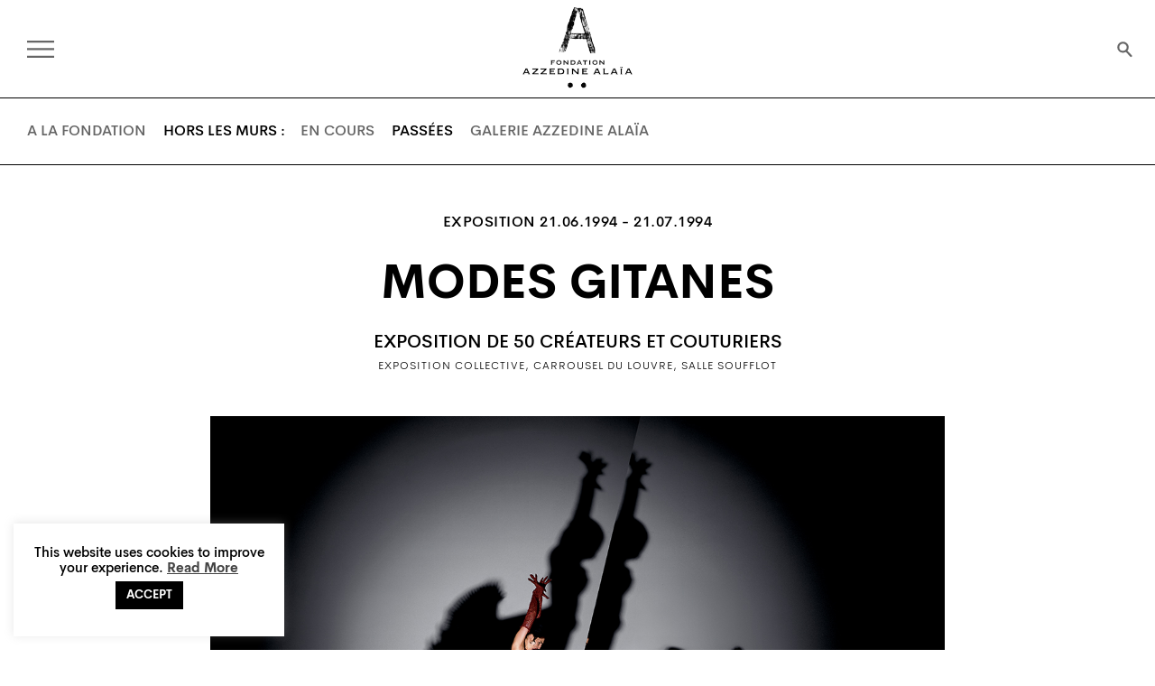

--- FILE ---
content_type: text/html; charset=UTF-8
request_url: https://fondationazzedinealaia.org/expositions/modes-gitanes/
body_size: 21350
content:
<!DOCTYPE html>
<html lang="fr-FR" prefix="og: http://ogp.me/ns# fb: http://ogp.me/ns/fb#" class="no-js no-svg">

<head>


<meta charset="UTF-8">
<meta name="viewport" content="width=device-width, initial-scale=1">
<link rel="profile" href="http://gmpg.org/xfn/11">
<link rel="stylesheet" type="text/css" href="https://fondationazzedinealaia.org/wp-content/themes/alaia/css/flexboxgrid.min.css">
<link rel="stylesheet" type="text/css" href="https://fondationazzedinealaia.org/wp-content/themes/alaia/css/jquery.bxslider.css?ver=1">
<link rel="stylesheet" type="text/css" href="https://fondationazzedinealaia.org/wp-content/themes/alaia/style.css?ver=8.9">
<link rel="stylesheet" type="text/css" href="https://fondationazzedinealaia.org/wp-content/themes/alaia/css/component.css?ver=2.3" />
<link rel="stylesheet" type="text/css" href="https://fondationazzedinealaia.org/wp-content/themes/alaia/css/plyr.css" />
<link href="https://fonts.googleapis.com/css2?family=Noto+Serif+SC:wght@700&display=swap" rel="stylesheet">
<script src="https://fondationazzedinealaia.org/wp-content/themes/alaia/js/modernizr.custom.js"></script>
<script src="https://fondationazzedinealaia.org/wp-content/themes/alaia/js/classie.js"></script>

<link rel="icon" type="image/png" href="/favicon.png"/>

<meta name='robots' content='index, follow, max-image-preview:large, max-snippet:-1, max-video-preview:-1' />
<link rel="alternate" hreflang="fr" href="https://fondationazzedinealaia.org/expositions/modes-gitanes/" />
<link rel="alternate" hreflang="en" href="https://fondationazzedinealaia.org/en/expositions/modes-gitanes/" />
<link rel="alternate" hreflang="x-default" href="https://fondationazzedinealaia.org/expositions/modes-gitanes/" />

	<!-- This site is optimized with the Yoast SEO plugin v25.3 - https://yoast.com/wordpress/plugins/seo/ -->
	<link rel="canonical" href="https://fondationazzedinealaia.org/expositions/modes-gitanes/" />
	<meta property="og:locale" content="fr_FR" />
	<meta property="og:type" content="article" />
	<meta property="og:title" content="Modes Gitanes - Fondation Azzedine Alaïa" />
	<meta property="og:url" content="https://fondationazzedinealaia.org/expositions/modes-gitanes/" />
	<meta property="og:site_name" content="Fondation Azzedine Alaïa" />
	<meta property="article:modified_time" content="2024-07-04T14:30:27+00:00" />
	<meta name="twitter:card" content="summary_large_image" />
	<script type="application/ld+json" class="yoast-schema-graph">{"@context":"https://schema.org","@graph":[{"@type":"WebPage","@id":"https://fondationazzedinealaia.org/expositions/modes-gitanes/","url":"https://fondationazzedinealaia.org/expositions/modes-gitanes/","name":"Modes Gitanes - Fondation Azzedine Alaïa","isPartOf":{"@id":"https://fondationazzedinealaia.org/#website"},"datePublished":"2022-07-22T10:29:50+00:00","dateModified":"2024-07-04T14:30:27+00:00","breadcrumb":{"@id":"https://fondationazzedinealaia.org/expositions/modes-gitanes/#breadcrumb"},"inLanguage":"fr-FR","potentialAction":[{"@type":"ReadAction","target":["https://fondationazzedinealaia.org/expositions/modes-gitanes/"]}]},{"@type":"BreadcrumbList","@id":"https://fondationazzedinealaia.org/expositions/modes-gitanes/#breadcrumb","itemListElement":[{"@type":"ListItem","position":1,"name":"Accueil","item":"https://fondationazzedinealaia.org/"},{"@type":"ListItem","position":2,"name":"Expositions","item":"https://fondationazzedinealaia.org/expositions/"},{"@type":"ListItem","position":3,"name":"Modes Gitanes"}]},{"@type":"WebSite","@id":"https://fondationazzedinealaia.org/#website","url":"https://fondationazzedinealaia.org/","name":"Fondation Azzedine Alaïa","description":"Fondation Azzedine Alaïa","potentialAction":[{"@type":"SearchAction","target":{"@type":"EntryPoint","urlTemplate":"https://fondationazzedinealaia.org/?s={search_term_string}"},"query-input":{"@type":"PropertyValueSpecification","valueRequired":true,"valueName":"search_term_string"}}],"inLanguage":"fr-FR"}]}</script>
	<!-- / Yoast SEO plugin. -->


<link rel="alternate" title="oEmbed (JSON)" type="application/json+oembed" href="https://fondationazzedinealaia.org/wp-json/oembed/1.0/embed?url=https%3A%2F%2Ffondationazzedinealaia.org%2Fexpositions%2Fmodes-gitanes%2F" />
<link rel="alternate" title="oEmbed (XML)" type="text/xml+oembed" href="https://fondationazzedinealaia.org/wp-json/oembed/1.0/embed?url=https%3A%2F%2Ffondationazzedinealaia.org%2Fexpositions%2Fmodes-gitanes%2F&#038;format=xml" />
<style id='wp-img-auto-sizes-contain-inline-css' type='text/css'>
img:is([sizes=auto i],[sizes^="auto," i]){contain-intrinsic-size:3000px 1500px}
/*# sourceURL=wp-img-auto-sizes-contain-inline-css */
</style>
<style id='wp-emoji-styles-inline-css' type='text/css'>

	img.wp-smiley, img.emoji {
		display: inline !important;
		border: none !important;
		box-shadow: none !important;
		height: 1em !important;
		width: 1em !important;
		margin: 0 0.07em !important;
		vertical-align: -0.1em !important;
		background: none !important;
		padding: 0 !important;
	}
/*# sourceURL=wp-emoji-styles-inline-css */
</style>
<link rel='stylesheet' id='wp-block-library-css' href='https://fondationazzedinealaia.org/wp-includes/css/dist/block-library/style.min.css?ver=6.9' type='text/css' media='all' />
<style id='global-styles-inline-css' type='text/css'>
:root{--wp--preset--aspect-ratio--square: 1;--wp--preset--aspect-ratio--4-3: 4/3;--wp--preset--aspect-ratio--3-4: 3/4;--wp--preset--aspect-ratio--3-2: 3/2;--wp--preset--aspect-ratio--2-3: 2/3;--wp--preset--aspect-ratio--16-9: 16/9;--wp--preset--aspect-ratio--9-16: 9/16;--wp--preset--color--black: #000000;--wp--preset--color--cyan-bluish-gray: #abb8c3;--wp--preset--color--white: #ffffff;--wp--preset--color--pale-pink: #f78da7;--wp--preset--color--vivid-red: #cf2e2e;--wp--preset--color--luminous-vivid-orange: #ff6900;--wp--preset--color--luminous-vivid-amber: #fcb900;--wp--preset--color--light-green-cyan: #7bdcb5;--wp--preset--color--vivid-green-cyan: #00d084;--wp--preset--color--pale-cyan-blue: #8ed1fc;--wp--preset--color--vivid-cyan-blue: #0693e3;--wp--preset--color--vivid-purple: #9b51e0;--wp--preset--gradient--vivid-cyan-blue-to-vivid-purple: linear-gradient(135deg,rgb(6,147,227) 0%,rgb(155,81,224) 100%);--wp--preset--gradient--light-green-cyan-to-vivid-green-cyan: linear-gradient(135deg,rgb(122,220,180) 0%,rgb(0,208,130) 100%);--wp--preset--gradient--luminous-vivid-amber-to-luminous-vivid-orange: linear-gradient(135deg,rgb(252,185,0) 0%,rgb(255,105,0) 100%);--wp--preset--gradient--luminous-vivid-orange-to-vivid-red: linear-gradient(135deg,rgb(255,105,0) 0%,rgb(207,46,46) 100%);--wp--preset--gradient--very-light-gray-to-cyan-bluish-gray: linear-gradient(135deg,rgb(238,238,238) 0%,rgb(169,184,195) 100%);--wp--preset--gradient--cool-to-warm-spectrum: linear-gradient(135deg,rgb(74,234,220) 0%,rgb(151,120,209) 20%,rgb(207,42,186) 40%,rgb(238,44,130) 60%,rgb(251,105,98) 80%,rgb(254,248,76) 100%);--wp--preset--gradient--blush-light-purple: linear-gradient(135deg,rgb(255,206,236) 0%,rgb(152,150,240) 100%);--wp--preset--gradient--blush-bordeaux: linear-gradient(135deg,rgb(254,205,165) 0%,rgb(254,45,45) 50%,rgb(107,0,62) 100%);--wp--preset--gradient--luminous-dusk: linear-gradient(135deg,rgb(255,203,112) 0%,rgb(199,81,192) 50%,rgb(65,88,208) 100%);--wp--preset--gradient--pale-ocean: linear-gradient(135deg,rgb(255,245,203) 0%,rgb(182,227,212) 50%,rgb(51,167,181) 100%);--wp--preset--gradient--electric-grass: linear-gradient(135deg,rgb(202,248,128) 0%,rgb(113,206,126) 100%);--wp--preset--gradient--midnight: linear-gradient(135deg,rgb(2,3,129) 0%,rgb(40,116,252) 100%);--wp--preset--font-size--small: 13px;--wp--preset--font-size--medium: 20px;--wp--preset--font-size--large: 36px;--wp--preset--font-size--x-large: 42px;--wp--preset--spacing--20: 0.44rem;--wp--preset--spacing--30: 0.67rem;--wp--preset--spacing--40: 1rem;--wp--preset--spacing--50: 1.5rem;--wp--preset--spacing--60: 2.25rem;--wp--preset--spacing--70: 3.38rem;--wp--preset--spacing--80: 5.06rem;--wp--preset--shadow--natural: 6px 6px 9px rgba(0, 0, 0, 0.2);--wp--preset--shadow--deep: 12px 12px 50px rgba(0, 0, 0, 0.4);--wp--preset--shadow--sharp: 6px 6px 0px rgba(0, 0, 0, 0.2);--wp--preset--shadow--outlined: 6px 6px 0px -3px rgb(255, 255, 255), 6px 6px rgb(0, 0, 0);--wp--preset--shadow--crisp: 6px 6px 0px rgb(0, 0, 0);}:where(.is-layout-flex){gap: 0.5em;}:where(.is-layout-grid){gap: 0.5em;}body .is-layout-flex{display: flex;}.is-layout-flex{flex-wrap: wrap;align-items: center;}.is-layout-flex > :is(*, div){margin: 0;}body .is-layout-grid{display: grid;}.is-layout-grid > :is(*, div){margin: 0;}:where(.wp-block-columns.is-layout-flex){gap: 2em;}:where(.wp-block-columns.is-layout-grid){gap: 2em;}:where(.wp-block-post-template.is-layout-flex){gap: 1.25em;}:where(.wp-block-post-template.is-layout-grid){gap: 1.25em;}.has-black-color{color: var(--wp--preset--color--black) !important;}.has-cyan-bluish-gray-color{color: var(--wp--preset--color--cyan-bluish-gray) !important;}.has-white-color{color: var(--wp--preset--color--white) !important;}.has-pale-pink-color{color: var(--wp--preset--color--pale-pink) !important;}.has-vivid-red-color{color: var(--wp--preset--color--vivid-red) !important;}.has-luminous-vivid-orange-color{color: var(--wp--preset--color--luminous-vivid-orange) !important;}.has-luminous-vivid-amber-color{color: var(--wp--preset--color--luminous-vivid-amber) !important;}.has-light-green-cyan-color{color: var(--wp--preset--color--light-green-cyan) !important;}.has-vivid-green-cyan-color{color: var(--wp--preset--color--vivid-green-cyan) !important;}.has-pale-cyan-blue-color{color: var(--wp--preset--color--pale-cyan-blue) !important;}.has-vivid-cyan-blue-color{color: var(--wp--preset--color--vivid-cyan-blue) !important;}.has-vivid-purple-color{color: var(--wp--preset--color--vivid-purple) !important;}.has-black-background-color{background-color: var(--wp--preset--color--black) !important;}.has-cyan-bluish-gray-background-color{background-color: var(--wp--preset--color--cyan-bluish-gray) !important;}.has-white-background-color{background-color: var(--wp--preset--color--white) !important;}.has-pale-pink-background-color{background-color: var(--wp--preset--color--pale-pink) !important;}.has-vivid-red-background-color{background-color: var(--wp--preset--color--vivid-red) !important;}.has-luminous-vivid-orange-background-color{background-color: var(--wp--preset--color--luminous-vivid-orange) !important;}.has-luminous-vivid-amber-background-color{background-color: var(--wp--preset--color--luminous-vivid-amber) !important;}.has-light-green-cyan-background-color{background-color: var(--wp--preset--color--light-green-cyan) !important;}.has-vivid-green-cyan-background-color{background-color: var(--wp--preset--color--vivid-green-cyan) !important;}.has-pale-cyan-blue-background-color{background-color: var(--wp--preset--color--pale-cyan-blue) !important;}.has-vivid-cyan-blue-background-color{background-color: var(--wp--preset--color--vivid-cyan-blue) !important;}.has-vivid-purple-background-color{background-color: var(--wp--preset--color--vivid-purple) !important;}.has-black-border-color{border-color: var(--wp--preset--color--black) !important;}.has-cyan-bluish-gray-border-color{border-color: var(--wp--preset--color--cyan-bluish-gray) !important;}.has-white-border-color{border-color: var(--wp--preset--color--white) !important;}.has-pale-pink-border-color{border-color: var(--wp--preset--color--pale-pink) !important;}.has-vivid-red-border-color{border-color: var(--wp--preset--color--vivid-red) !important;}.has-luminous-vivid-orange-border-color{border-color: var(--wp--preset--color--luminous-vivid-orange) !important;}.has-luminous-vivid-amber-border-color{border-color: var(--wp--preset--color--luminous-vivid-amber) !important;}.has-light-green-cyan-border-color{border-color: var(--wp--preset--color--light-green-cyan) !important;}.has-vivid-green-cyan-border-color{border-color: var(--wp--preset--color--vivid-green-cyan) !important;}.has-pale-cyan-blue-border-color{border-color: var(--wp--preset--color--pale-cyan-blue) !important;}.has-vivid-cyan-blue-border-color{border-color: var(--wp--preset--color--vivid-cyan-blue) !important;}.has-vivid-purple-border-color{border-color: var(--wp--preset--color--vivid-purple) !important;}.has-vivid-cyan-blue-to-vivid-purple-gradient-background{background: var(--wp--preset--gradient--vivid-cyan-blue-to-vivid-purple) !important;}.has-light-green-cyan-to-vivid-green-cyan-gradient-background{background: var(--wp--preset--gradient--light-green-cyan-to-vivid-green-cyan) !important;}.has-luminous-vivid-amber-to-luminous-vivid-orange-gradient-background{background: var(--wp--preset--gradient--luminous-vivid-amber-to-luminous-vivid-orange) !important;}.has-luminous-vivid-orange-to-vivid-red-gradient-background{background: var(--wp--preset--gradient--luminous-vivid-orange-to-vivid-red) !important;}.has-very-light-gray-to-cyan-bluish-gray-gradient-background{background: var(--wp--preset--gradient--very-light-gray-to-cyan-bluish-gray) !important;}.has-cool-to-warm-spectrum-gradient-background{background: var(--wp--preset--gradient--cool-to-warm-spectrum) !important;}.has-blush-light-purple-gradient-background{background: var(--wp--preset--gradient--blush-light-purple) !important;}.has-blush-bordeaux-gradient-background{background: var(--wp--preset--gradient--blush-bordeaux) !important;}.has-luminous-dusk-gradient-background{background: var(--wp--preset--gradient--luminous-dusk) !important;}.has-pale-ocean-gradient-background{background: var(--wp--preset--gradient--pale-ocean) !important;}.has-electric-grass-gradient-background{background: var(--wp--preset--gradient--electric-grass) !important;}.has-midnight-gradient-background{background: var(--wp--preset--gradient--midnight) !important;}.has-small-font-size{font-size: var(--wp--preset--font-size--small) !important;}.has-medium-font-size{font-size: var(--wp--preset--font-size--medium) !important;}.has-large-font-size{font-size: var(--wp--preset--font-size--large) !important;}.has-x-large-font-size{font-size: var(--wp--preset--font-size--x-large) !important;}
/*# sourceURL=global-styles-inline-css */
</style>

<style id='classic-theme-styles-inline-css' type='text/css'>
/*! This file is auto-generated */
.wp-block-button__link{color:#fff;background-color:#32373c;border-radius:9999px;box-shadow:none;text-decoration:none;padding:calc(.667em + 2px) calc(1.333em + 2px);font-size:1.125em}.wp-block-file__button{background:#32373c;color:#fff;text-decoration:none}
/*# sourceURL=/wp-includes/css/classic-themes.min.css */
</style>
<link rel='stylesheet' id='wpml-blocks-css' href='https://fondationazzedinealaia.org/wp-content/plugins/sitepress-multilingual-cms/dist/css/blocks/styles.css?ver=4.6.7' type='text/css' media='all' />
<link rel='stylesheet' id='cookie-law-info-css' href='https://fondationazzedinealaia.org/wp-content/plugins/cookie-law-info/legacy/public/css/cookie-law-info-public.css?ver=3.3.8' type='text/css' media='all' />
<link rel='stylesheet' id='cookie-law-info-gdpr-css' href='https://fondationazzedinealaia.org/wp-content/plugins/cookie-law-info/legacy/public/css/cookie-law-info-gdpr.css?ver=3.3.8' type='text/css' media='all' />
<link rel='stylesheet' id='wpml-menu-item-0-css' href='https://fondationazzedinealaia.org/wp-content/plugins/sitepress-multilingual-cms/templates/language-switchers/menu-item/style.min.css?ver=1' type='text/css' media='all' />
<link rel='stylesheet' id='dashicons-css' href='https://fondationazzedinealaia.org/wp-includes/css/dashicons.min.css?ver=6.9' type='text/css' media='all' />
<link rel='stylesheet' id='acf-global-css' href='https://fondationazzedinealaia.org/wp-content/plugins/advanced-custom-fields-pro/assets/build/css/acf-global.min.css?ver=6.7.0.2' type='text/css' media='all' />
<link rel='stylesheet' id='acf-input-css' href='https://fondationazzedinealaia.org/wp-content/plugins/advanced-custom-fields-pro/assets/build/css/acf-input.min.css?ver=6.7.0.2' type='text/css' media='all' />
<link rel='stylesheet' id='acf-pro-input-css' href='https://fondationazzedinealaia.org/wp-content/plugins/advanced-custom-fields-pro/assets/build/css/pro/acf-pro-input.min.css?ver=6.7.0.2' type='text/css' media='all' />
<link rel='stylesheet' id='select2-css' href='https://fondationazzedinealaia.org/wp-content/plugins/advanced-custom-fields-pro/assets/inc/select2/4/select2.min.css?ver=4.0.13' type='text/css' media='all' />
<link rel='stylesheet' id='acf-datepicker-css' href='https://fondationazzedinealaia.org/wp-content/plugins/advanced-custom-fields-pro/assets/inc/datepicker/jquery-ui.min.css?ver=1.11.4' type='text/css' media='all' />
<link rel='stylesheet' id='acf-timepicker-css' href='https://fondationazzedinealaia.org/wp-content/plugins/advanced-custom-fields-pro/assets/inc/timepicker/jquery-ui-timepicker-addon.min.css?ver=1.6.1' type='text/css' media='all' />
<link rel='stylesheet' id='wp-color-picker-css' href='https://fondationazzedinealaia.org/wp-admin/css/color-picker.min.css?ver=6.9' type='text/css' media='all' />
<link rel='stylesheet' id='sib-front-css-css' href='https://fondationazzedinealaia.org/wp-content/plugins/mailin/css/mailin-front.css?ver=6.9' type='text/css' media='all' />
<script type="text/javascript" src="https://fondationazzedinealaia.org/wp-includes/js/jquery/jquery.min.js?ver=3.7.1" id="jquery-core-js"></script>
<script type="text/javascript" src="https://fondationazzedinealaia.org/wp-includes/js/jquery/jquery-migrate.min.js?ver=3.4.1" id="jquery-migrate-js"></script>
<script type="text/javascript" id="cookie-law-info-js-extra">
/* <![CDATA[ */
var Cli_Data = {"nn_cookie_ids":[],"cookielist":[],"non_necessary_cookies":[],"ccpaEnabled":"","ccpaRegionBased":"","ccpaBarEnabled":"","strictlyEnabled":["necessary","obligatoire"],"ccpaType":"gdpr","js_blocking":"","custom_integration":"","triggerDomRefresh":"","secure_cookies":""};
var cli_cookiebar_settings = {"animate_speed_hide":"500","animate_speed_show":"500","background":"#FFF","border":"#b1a6a6c2","border_on":"","button_1_button_colour":"#000","button_1_button_hover":"#000000","button_1_link_colour":"#fff","button_1_as_button":"1","button_1_new_win":"","button_2_button_colour":"#333","button_2_button_hover":"#292929","button_2_link_colour":"#444","button_2_as_button":"","button_2_hidebar":"","button_3_button_colour":"#000","button_3_button_hover":"#000000","button_3_link_colour":"#fff","button_3_as_button":"1","button_3_new_win":"","button_4_button_colour":"#000","button_4_button_hover":"#000000","button_4_link_colour":"#62a329","button_4_as_button":"","button_7_button_colour":"#61a229","button_7_button_hover":"#4e8221","button_7_link_colour":"#fff","button_7_as_button":"1","button_7_new_win":"","font_family":"inherit","header_fix":"","notify_animate_hide":"1","notify_animate_show":"1","notify_div_id":"#cookie-law-info-bar","notify_position_horizontal":"right","notify_position_vertical":"bottom","scroll_close":"","scroll_close_reload":"","accept_close_reload":"","reject_close_reload":"","showagain_tab":"1","showagain_background":"#fff","showagain_border":"#000","showagain_div_id":"#cookie-law-info-again","showagain_x_position":"100px","text":"#000","show_once_yn":"","show_once":"10000","logging_on":"","as_popup":"","popup_overlay":"1","bar_heading_text":"","cookie_bar_as":"widget","popup_showagain_position":"bottom-right","widget_position":"left"};
var log_object = {"ajax_url":"https://fondationazzedinealaia.org/wp-admin/admin-ajax.php"};
//# sourceURL=cookie-law-info-js-extra
/* ]]> */
</script>
<script type="text/javascript" src="https://fondationazzedinealaia.org/wp-content/plugins/cookie-law-info/legacy/public/js/cookie-law-info-public.js?ver=3.3.8" id="cookie-law-info-js"></script>
<script type="text/javascript" src="https://fondationazzedinealaia.org/wp-includes/js/jquery/ui/core.min.js?ver=1.13.3" id="jquery-ui-core-js"></script>
<script type="text/javascript" src="https://fondationazzedinealaia.org/wp-includes/js/jquery/ui/mouse.min.js?ver=1.13.3" id="jquery-ui-mouse-js"></script>
<script type="text/javascript" src="https://fondationazzedinealaia.org/wp-includes/js/jquery/ui/sortable.min.js?ver=1.13.3" id="jquery-ui-sortable-js"></script>
<script type="text/javascript" src="https://fondationazzedinealaia.org/wp-includes/js/jquery/ui/resizable.min.js?ver=1.13.3" id="jquery-ui-resizable-js"></script>
<script type="text/javascript" id="acf-js-extra">
/* <![CDATA[ */
var acfL10n = {"Are you sure?":"Confirmez-vous\u00a0?","Yes":"Oui","No":"Non","Remove":"Retirer","Cancel":"Annuler","Close modal":"Fermer la modale","The changes you made will be lost if you navigate away from this page":"Les modifications que vous avez effectu\u00e9es seront perdues si vous quittez cette page","Validation successful":"Validation r\u00e9ussie","Validation failed":"\u00c9chec de la validation","1 field requires attention":"Un champ n\u00e9cessite votre attention","%d fields require attention":"%d champs n\u00e9cessitent votre attention","Edit field group":"Modifier le groupe de champs","Select Image":"S\u00e9lectionner une image","Edit Image":"Modifier l\u2019image","Update Image":"Mettre \u00e0 jour l\u2019image","All images":"Toutes les images","Select File":"S\u00e9lectionner un fichier","Edit File":"Modifier le fichier","Update File":"Mettre \u00e0 jour le fichier","Maximum values reached ( {max} values )":"Valeurs maximum atteintes ({max} valeurs)","Loading":"Chargement","No matches found":"Aucune correspondance trouv\u00e9e","Sorry, this browser does not support geolocation":"D\u00e9sol\u00e9, ce navigateur ne prend pas en charge la g\u00e9olocalisation","Minimum rows not reached ({min} rows)":"Nombre minimal d\u2019\u00e9l\u00e9ments insuffisant ({min} \u00e9l\u00e9ments)","Maximum rows reached ({max} rows)":"Nombre maximal d\u2019\u00e9l\u00e9ments atteint ({max} \u00e9l\u00e9ments)","Error loading page":"Erreur de chargement de la page","Order will be assigned upon save":"L\u2019ordre sera assign\u00e9 apr\u00e8s l\u2019enregistrement","layout":"disposition","layouts":"dispositions","Fields":"Champs","Duplicate":"Dupliquer","Delete":"Supprimer","Delete Layout":"Supprimer la disposition","This field requires at least {min} {label} {identifier}":"Ce champ requiert au moins {min} {label} {identifier}","This field has a limit of {max} {label} {identifier}":"Ce champ a une limite de {max} {label} {identifier}","{available} {label} {identifier} available (max {max})":"{available} {label} {identifier} disponible (max {max})","Flexible Content requires at least 1 layout":"Le contenu flexible n\u00e9cessite au moins une disposition","Add Image to Gallery":"Ajouter l\u2019image \u00e0 la galerie","Maximum selection reached":"Nombre de s\u00e9lections maximales atteint","Select.verb":"S\u00e9lectionner","Edit.verb":"Modifier","Update.verb":"Mettre \u00e0 jour","Uploaded to this post":"T\u00e9l\u00e9vers\u00e9 sur cette publication","Expand Details":"D\u00e9plier les d\u00e9tails","Collapse Details":"Replier les d\u00e9tails","Restricted":"Limit\u00e9"};
//# sourceURL=acf-js-extra
/* ]]> */
</script>
<script type="text/javascript" src="https://fondationazzedinealaia.org/wp-content/plugins/advanced-custom-fields-pro/assets/build/js/acf.min.js?ver=6.7.0.2" id="acf-js"></script>
<script type="text/javascript" src="https://fondationazzedinealaia.org/wp-includes/js/dist/dom-ready.min.js?ver=f77871ff7694fffea381" id="wp-dom-ready-js"></script>
<script type="text/javascript" src="https://fondationazzedinealaia.org/wp-includes/js/dist/hooks.min.js?ver=dd5603f07f9220ed27f1" id="wp-hooks-js"></script>
<script type="text/javascript" src="https://fondationazzedinealaia.org/wp-includes/js/dist/i18n.min.js?ver=c26c3dc7bed366793375" id="wp-i18n-js"></script>
<script type="text/javascript" id="wp-i18n-js-after">
/* <![CDATA[ */
wp.i18n.setLocaleData( { 'text direction\u0004ltr': [ 'ltr' ] } );
//# sourceURL=wp-i18n-js-after
/* ]]> */
</script>
<script type="text/javascript" id="wp-a11y-js-translations">
/* <![CDATA[ */
( function( domain, translations ) {
	var localeData = translations.locale_data[ domain ] || translations.locale_data.messages;
	localeData[""].domain = domain;
	wp.i18n.setLocaleData( localeData, domain );
} )( "default", {"translation-revision-date":"2025-12-10 11:15:06+0000","generator":"GlotPress\/4.0.3","domain":"messages","locale_data":{"messages":{"":{"domain":"messages","plural-forms":"nplurals=2; plural=n > 1;","lang":"fr"},"Notifications":["Notifications"]}},"comment":{"reference":"wp-includes\/js\/dist\/a11y.js"}} );
//# sourceURL=wp-a11y-js-translations
/* ]]> */
</script>
<script type="text/javascript" src="https://fondationazzedinealaia.org/wp-includes/js/dist/a11y.min.js?ver=cb460b4676c94bd228ed" id="wp-a11y-js"></script>
<script type="text/javascript" src="https://fondationazzedinealaia.org/wp-content/plugins/advanced-custom-fields-pro/assets/build/js/acf-input.min.js?ver=6.7.0.2" id="acf-input-js"></script>
<script type="text/javascript" src="https://fondationazzedinealaia.org/wp-content/plugins/advanced-custom-fields-pro/assets/build/js/pro/acf-pro-input.min.js?ver=6.7.0.2" id="acf-pro-input-js"></script>
<script type="text/javascript" src="https://fondationazzedinealaia.org/wp-content/plugins/advanced-custom-fields-pro/assets/build/js/pro/acf-pro-ui-options-page.min.js?ver=6.7.0.2" id="acf-pro-ui-options-page-js"></script>
<script type="text/javascript" src="https://fondationazzedinealaia.org/wp-content/plugins/advanced-custom-fields-pro/assets/inc/select2/4/select2.full.min.js?ver=4.0.13" id="select2-js"></script>
<script type="text/javascript" src="https://fondationazzedinealaia.org/wp-includes/js/jquery/ui/datepicker.min.js?ver=1.13.3" id="jquery-ui-datepicker-js"></script>
<script type="text/javascript" id="jquery-ui-datepicker-js-after">
/* <![CDATA[ */
jQuery(function(jQuery){jQuery.datepicker.setDefaults({"closeText":"Fermer","currentText":"Aujourd\u2019hui","monthNames":["janvier","f\u00e9vrier","mars","avril","mai","juin","juillet","ao\u00fbt","septembre","octobre","novembre","d\u00e9cembre"],"monthNamesShort":["Jan","F\u00e9v","Mar","Avr","Mai","Juin","Juil","Ao\u00fbt","Sep","Oct","Nov","D\u00e9c"],"nextText":"Suivant","prevText":"Pr\u00e9c\u00e9dent","dayNames":["dimanche","lundi","mardi","mercredi","jeudi","vendredi","samedi"],"dayNamesShort":["dim","lun","mar","mer","jeu","ven","sam"],"dayNamesMin":["D","L","M","M","J","V","S"],"dateFormat":"MM d, yy","firstDay":1,"isRTL":false});});
//# sourceURL=jquery-ui-datepicker-js-after
/* ]]> */
</script>
<script type="text/javascript" src="https://fondationazzedinealaia.org/wp-content/plugins/advanced-custom-fields-pro/assets/inc/timepicker/jquery-ui-timepicker-addon.min.js?ver=1.6.1" id="acf-timepicker-js"></script>
<script type="text/javascript" src="https://fondationazzedinealaia.org/wp-includes/js/jquery/ui/draggable.min.js?ver=1.13.3" id="jquery-ui-draggable-js"></script>
<script type="text/javascript" src="https://fondationazzedinealaia.org/wp-includes/js/jquery/ui/slider.min.js?ver=1.13.3" id="jquery-ui-slider-js"></script>
<script type="text/javascript" src="https://fondationazzedinealaia.org/wp-includes/js/jquery/jquery.ui.touch-punch.js?ver=0.2.2" id="jquery-touch-punch-js"></script>
<script type="text/javascript" src="https://fondationazzedinealaia.org/wp-admin/js/iris.min.js?ver=1.0.7" id="iris-js"></script>
<script type="text/javascript" id="wp-color-picker-js-translations">
/* <![CDATA[ */
( function( domain, translations ) {
	var localeData = translations.locale_data[ domain ] || translations.locale_data.messages;
	localeData[""].domain = domain;
	wp.i18n.setLocaleData( localeData, domain );
} )( "default", {"translation-revision-date":"2025-12-10 10:03:37+0000","generator":"GlotPress\/4.0.3","domain":"messages","locale_data":{"messages":{"":{"domain":"messages","plural-forms":"nplurals=2; plural=n > 1;","lang":"fr"},"Clear color":["Effacer la couleur"],"Select default color":["S\u00e9lectionner la couleur par d\u00e9faut"],"Color value":["Valeur de couleur"],"Select Color":["S\u00e9lectionner une couleur"],"Clear":["Effacer"],"Default":["Par d\u00e9faut"]}},"comment":{"reference":"wp-admin\/js\/color-picker.js"}} );
//# sourceURL=wp-color-picker-js-translations
/* ]]> */
</script>
<script type="text/javascript" src="https://fondationazzedinealaia.org/wp-admin/js/color-picker.min.js?ver=6.9" id="wp-color-picker-js"></script>
<script type="text/javascript" src="https://fondationazzedinealaia.org/wp-content/plugins/advanced-custom-fields-pro/assets/inc/color-picker-alpha/wp-color-picker-alpha.js?ver=3.0.0" id="acf-color-picker-alpha-js"></script>
<script type="text/javascript" id="sib-front-js-js-extra">
/* <![CDATA[ */
var sibErrMsg = {"invalidMail":"Veuillez entrer une adresse e-mail valide.","requiredField":"Veuillez compl\u00e9ter les champs obligatoires.","invalidDateFormat":"Veuillez entrer une date valide.","invalidSMSFormat":"Veuillez entrer une num\u00e9ro de t\u00e9l\u00e9phone valide."};
var ajax_sib_front_object = {"ajax_url":"https://fondationazzedinealaia.org/wp-admin/admin-ajax.php","ajax_nonce":"9d7780ecc9","flag_url":"https://fondationazzedinealaia.org/wp-content/plugins/mailin/img/flags/"};
//# sourceURL=sib-front-js-js-extra
/* ]]> */
</script>
<script type="text/javascript" src="https://fondationazzedinealaia.org/wp-content/plugins/mailin/js/mailin-front.js?ver=1765204677" id="sib-front-js-js"></script>
<link rel="https://api.w.org/" href="https://fondationazzedinealaia.org/wp-json/" /><link rel="EditURI" type="application/rsd+xml" title="RSD" href="https://fondationazzedinealaia.org/xmlrpc.php?rsd" />
<meta name="generator" content="WordPress 6.9" />
<link rel='shortlink' href='https://fondationazzedinealaia.org/?p=24580' />
<meta name="generator" content="WPML ver:4.6.7 stt:1,4;" />

		<!-- GA Google Analytics @ https://m0n.co/ga -->
		<script>
			(function(i,s,o,g,r,a,m){i['GoogleAnalyticsObject']=r;i[r]=i[r]||function(){
			(i[r].q=i[r].q||[]).push(arguments)},i[r].l=1*new Date();a=s.createElement(o),
			m=s.getElementsByTagName(o)[0];a.async=1;a.src=g;m.parentNode.insertBefore(a,m)
			})(window,document,'script','https://www.google-analytics.com/analytics.js','ga');
			ga('create', 'UA-179265163-1', 'auto');
			ga('send', 'pageview');
		</script>

	
<!-- START - Open Graph and Twitter Card Tags 3.3.7 -->
 <!-- Facebook Open Graph -->
  <meta property="og:locale" content="fr_FR"/>
  <meta property="og:site_name" content="Fondation Azzedine Alaïa"/>
  <meta property="og:title" content="Modes Gitanes"/>
  <meta property="og:url" content="https://fondationazzedinealaia.org/expositions/modes-gitanes/"/>
  <meta property="og:type" content="article"/>
  <meta property="og:description" content="Fondation Azzedine Alaïa"/>
  <meta property="og:image" content="https://fondationazzedinealaia.org/wp-content/uploads/2022/07/couv_livre_modes_gitanes_crop.jpg"/>
  <meta property="og:image:url" content="https://fondationazzedinealaia.org/wp-content/uploads/2022/07/couv_livre_modes_gitanes_crop.jpg"/>
  <meta property="og:image:secure_url" content="https://fondationazzedinealaia.org/wp-content/uploads/2022/07/couv_livre_modes_gitanes_crop.jpg"/>
 <!-- Google+ / Schema.org -->
 <!-- Twitter Cards -->
  <meta name="twitter:title" content="Modes Gitanes"/>
  <meta name="twitter:url" content="https://fondationazzedinealaia.org/expositions/modes-gitanes/"/>
  <meta name="twitter:description" content="Fondation Azzedine Alaïa"/>
  <meta name="twitter:image" content="https://fondationazzedinealaia.org/wp-content/uploads/2022/07/couv_livre_modes_gitanes_crop.jpg"/>
  <meta name="twitter:card" content="summary_large_image"/>
 <!-- SEO -->
 <!-- Misc. tags -->
 <!-- is_singular -->
<!-- END - Open Graph and Twitter Card Tags 3.3.7 -->
	
<script
  src="https://code.jquery.com/jquery-3.4.1.min.js"
  integrity="sha256-CSXorXvZcTkaix6Yvo6HppcZGetbYMGWSFlBw8HfCJo="
  crossorigin="anonymous"></script>
<script src="/wp-content/themes/alaia/js/jquery.cookie.js"></script>
<script src='https://cdnjs.cloudflare.com/ajax/libs/bodymovin/5.5.0/lottie.js'></script>
<link href="https://fondationazzedinealaia.org/wp-content/themes/alaia/css/ninja-slider.css" rel="stylesheet" type="text/css" />
<script src="https://fondationazzedinealaia.org/wp-content/themes/alaia/js/ninja-slider.js" type="text/javascript"></script>
    <script>
        function lightbox(idx) {
            //show the slider's wrapper: this is required when the transitionType has been set to "slide" in the ninja-slider.js
            var ninjaSldr = document.getElementById("ninja-slider");
            ninjaSldr.parentNode.style.display = "block";

            nslider.init(idx);

            var fsBtn = document.getElementById("fsBtn");
            fsBtn.click();
        }

        function fsIconClick(isFullscreen, ninjaSldr) { //fsIconClick is the default event handler of the fullscreen button
            if (isFullscreen) {
                ninjaSldr.parentNode.style.display = "none";
            }
        }
    </script>
<link rel='stylesheet' id='wpml-legacy-horizontal-list-0-css' href='https://fondationazzedinealaia.org/wp-content/plugins/sitepress-multilingual-cms/templates/language-switchers/legacy-list-horizontal/style.min.css?ver=1' type='text/css' media='all' />
</head>

<body class="wp-singular expositions-template-default single single-expositions postid-24580 wp-theme-alaia">
<div id="page" class="site">


	<header id="masthead" class="site-header" role="banner">
		<div class="logo-header-bar">
					<a href="/"><img src="/wp-content/themes/alaia/img/logo.jpg"></a>
				</div>
		<div class="desktop-menu">
			<div class="menu-item visite-menu">
				<div id="showTop" class="visit-btn"><span>Visite</span></div>
			</div>
			<div class="menu-primary-menu-container"><ul id="menu-primary-menu" class="menu"><li id="menu-item-27034" class="menu-item menu-item-type-post_type menu-item-object-association menu-item-27034"><a href="https://fondationazzedinealaia.org/fondation/lafondation/">Fondation</a></li>
<li id="menu-item-27029" class="menu-item menu-item-type-custom menu-item-object-custom menu-item-27029"><a href="/expositions-landing">Expositions</a></li>
<li id="menu-item-27030" class="menu-item menu-item-type-custom menu-item-object-custom menu-item-27030"><a href="/evenements">Événements</a></li>
<li id="menu-item-27031" class="menu-item menu-item-type-custom menu-item-object-custom menu-item-27031"><a href="/programmes-educatifs">Éducation</a></li>
<li id="menu-item-29517" class="menu-item menu-item-type-post_type menu-item-object-collection menu-item-29517"><a href="https://fondationazzedinealaia.org/histoire-de-la-mode/">Histoire de la mode</a></li>
<li id="menu-item-27028" class="menu-item menu-item-type-custom menu-item-object-custom menu-item-27028"><a href="/azzedine-alaia">Azzedine Alaïa</a></li>
<li id="menu-item-27035" class="menu-item menu-item-type-post_type menu-item-object-page menu-item-27035"><a href="https://fondationazzedinealaia.org/librairie-2/">Librairie</a></li>
<li id="menu-item-27055" class="menu-item menu-item-type-post_type menu-item-object-page menu-item-27055"><a href="https://fondationazzedinealaia.org/cafe-restaurant/">Café Restaurant Bar</a></li>
<li id="menu-item-27033" class="menu-item menu-item-type-custom menu-item-object-custom menu-item-27033"><a href="/shop">Shop</a></li>
<li id="menu-item-wpml-ls-35-fr" class="menu-item wpml-ls-slot-35 wpml-ls-item wpml-ls-item-fr wpml-ls-current-language wpml-ls-menu-item wpml-ls-first-item menu-item-type-wpml_ls_menu_item menu-item-object-wpml_ls_menu_item menu-item-wpml-ls-35-fr"><a href="https://fondationazzedinealaia.org/expositions/modes-gitanes/" title="FR"><span class="wpml-ls-native" lang="fr">FR</span></a></li>
<li id="menu-item-wpml-ls-35-en" class="menu-item wpml-ls-slot-35 wpml-ls-item wpml-ls-item-en wpml-ls-menu-item wpml-ls-last-item menu-item-type-wpml_ls_menu_item menu-item-object-wpml_ls_menu_item menu-item-wpml-ls-35-en"><a href="https://fondationazzedinealaia.org/en/expositions/modes-gitanes/" title="EN"><span class="wpml-ls-native" lang="en">EN</span></a></li>
</ul></div><img class="search-icon" src="/wp-content/themes/alaia/img/search.svg">
		</div>
		
		
	</header><!-- #masthead -->
	<form id="search-form" action="/" method="get">
		<input placeholder="Recherche" onfocus="this.value=''" type="text" name="s" id="search-results" value="" />
		<input id="search-btn" type = "submit" value = "→">
	</form>
	<div id="outsidesearch" class="black-overlay"></div>

	<nav class="cbp-spmenu cbp-spmenu-horizontal cbp-spmenu-top" id="cbp-spmenu-s3">
		<img class="fondation-img" src="/wp-content/themes/alaia/img/fondation.jpg">
		<div class="container-fluid submenu-bloc">
			
			<div class="row mobile-menu">
				<div class="menu-primary-menu-container"><ul id="menu-primary-menu-1" class="mobilemenu-bloc"><li class="menu-item menu-item-type-post_type menu-item-object-association menu-item-27034"><a href="https://fondationazzedinealaia.org/fondation/lafondation/">Fondation</a></li>
<li class="menu-item menu-item-type-custom menu-item-object-custom menu-item-27029"><a href="/expositions-landing">Expositions</a></li>
<li class="menu-item menu-item-type-custom menu-item-object-custom menu-item-27030"><a href="/evenements">Événements</a></li>
<li class="menu-item menu-item-type-custom menu-item-object-custom menu-item-27031"><a href="/programmes-educatifs">Éducation</a></li>
<li class="menu-item menu-item-type-post_type menu-item-object-collection menu-item-29517"><a href="https://fondationazzedinealaia.org/histoire-de-la-mode/">Histoire de la mode</a></li>
<li class="menu-item menu-item-type-custom menu-item-object-custom menu-item-27028"><a href="/azzedine-alaia">Azzedine Alaïa</a></li>
<li class="menu-item menu-item-type-post_type menu-item-object-page menu-item-27035"><a href="https://fondationazzedinealaia.org/librairie-2/">Librairie</a></li>
<li class="menu-item menu-item-type-post_type menu-item-object-page menu-item-27055"><a href="https://fondationazzedinealaia.org/cafe-restaurant/">Café Restaurant Bar</a></li>
<li class="menu-item menu-item-type-custom menu-item-object-custom menu-item-27033"><a href="/shop">Shop</a></li>
<li class="menu-item wpml-ls-slot-35 wpml-ls-item wpml-ls-item-fr wpml-ls-current-language wpml-ls-menu-item wpml-ls-first-item menu-item-type-wpml_ls_menu_item menu-item-object-wpml_ls_menu_item menu-item-wpml-ls-35-fr"><a href="https://fondationazzedinealaia.org/expositions/modes-gitanes/" title="FR"><span class="wpml-ls-native" lang="fr">FR</span></a></li>
<li class="menu-item wpml-ls-slot-35 wpml-ls-item wpml-ls-item-en wpml-ls-menu-item wpml-ls-last-item menu-item-type-wpml_ls_menu_item menu-item-object-wpml_ls_menu_item menu-item-wpml-ls-35-en"><a href="https://fondationazzedinealaia.org/en/expositions/modes-gitanes/" title="EN"><span class="wpml-ls-native" lang="en">EN</span></a></li>
</ul></div>			<div class="sep-mobile"></div>
			</div>
		
			<div class="row first-row">
				<div class="address-menu col-lg-4 col-md-4 col-sm-12 col-xs-12">
					<h3>Adresse</h3>
					<p>18 Rue de la Verrerie 75004 Paris<br/>
					<a class="link-sub" href="https://goo.gl/maps/bRv8uUeRRaoiN1xA9" target="_blank">Itinéraire</a><br/>
					</p>
					<a class="billeterie_btn_header" href="https://www.billetweb.fr/azzedine-alaia-et-christian-dior-deux-maitres-de-la-couture" target="_blank"><h3>Billetterie</h3></a>
					<p>plein tarif 11€, tarif réduit 3€, gratuité<br />
Tarif réduit de 7€ sur présentation d'un billet de la Galerie Dior<br/>
											<a class="link-sub" href="/tarifs">Voir conditions</a></p>
									
				
				</div>
				<div class="hour-menu col-lg-4 col-md-4 col-sm-12 col-xs-12">

					<h3>Horaires</h3>
					<p>Exposition : ouverte tous les jours de 11h à 19h<br />
Librairie : ouverte tous les jours de 11h à 20h<br />
Le Café Restaurant vous accueille tous les jours du Mardi au Dimanche. La cuisine est ouverte de 12h à 14h30 et de 19h à 22h <br />
<br />
La Fondation est fermée le 1er janvier, le 1er mai et le 25 décembre</p>

					<h3>Accessibilité</h3>
					<p>La galerie est accessible aux personnes à mobilité réduite<br />
</p>
					
				
				</div>
				
				<div class="hour-menu col-lg-4 col-md-4 col-sm-12 col-xs-12">
											<a class="btn-sub" href="/contacts">Contacts</a>
						<a class="btn-sub" href="/newsletter">Newsletter</a>
						<a class="btn-sub" href="https://www.instagram.com/fondationazzedinealaia/" target="_blank">Instagram</a>
						<a class="btn-sub" href="/visites-guidees">Visites guidées</a>
						<a class="btn-sub" href="/privatisation">Privatisation</a>
					
					
				</div>
			</div>
		</div>
		
	</nav>
	<div id="outside" class="black-overlay"></div>
	<div class="site-content-contain">
		<div id="content" class="site-content">
		
	<ul id="top-menu" class="nav-secondary">
	<li class="menu-item">
					<a href="/exposition-en-cours">A la fondation</a>
			</li>
	<li class="menu-item">
		<span class="title-subnav">Hors les murs : </span>
					<a href="/exposition-en-cours-hors-les-murs">En cours</a>
			</li>
	
			<li class="menu-item activesub">					<a href="/expositions-passees-hors-les-murs">Passées</a>
			
	</li>
	<li class="menu-item">
					<a href="/galerie-azzedine-alaia">Galerie Azzedine Alaïa</a>
			
	</li>
	
</ul>



<div class="wrap">
	<div id="primary" class="content-area">
			    <div class="container-fluid bloc-contenus">
					<div class="row center-lg center-md center-sm center-xs">
						<div class="col-lg-10 col-md-10 col-sm-10 col-xs-12">
							<header class="single-header">
								<div class="date-expo">
									<span>Exposition</span> 21.06.1994 - 21.07.1994								</div>
								<h1>Modes Gitanes</h1>
								<div class="sous-titre">
									exposition de 50 créateurs et couturiers								</div>
								<div class="commissaire">
									exposition collective, carrousel du louvre, salle soufflot								</div>
							</header>
						</div>
					</div>
																			<div class="row center-lg center-md center-sm center-xs">
																																					<div class="col-lg-8 col-md-8 col-sm-8 col-xs-12">
											<section class="section-expo imagebig-expo">
												<img src="https://fondationazzedinealaia.org/wp-content/uploads/2020/09/saitama_gitane.jpg">
												<p class="legende">Azzedine alaïa photographié par Jean-Paul goude</p>
											</section>
										</div>
																											</div>								<div class="section-content row center-lg center-md center-sm center-xs">
									<div class="col-lg-6 col-md-6 col-sm-6 col-xs-12">
										<section class="section-expo text-expo">
											<p>La Gitane a inspiré au fil du temps de grands couturiers comme <strong>Azzedine Alaïa</strong>, Jean-Paul Gaultier, Gianfranco Ferré, Christian Lacroix, Yves Saint Laurent ou Chantal Thomas.<span class="Apple-converted-space"> </span></p>
<p>Pour sa cinquième édition, l’exposition Gitanes au Carrousel du Louvre prend vie autour de 50 silhouettes signées et habillées par des créateurs de mode et des couturiers d’Azzedine Alaïa à Yves Saint Laurent en passant par Jean-Paul Gaultier, Vivienne Westwood….Chacun a choisi un photographe pour représenter sa vision de la gitane: Paolo Roversi pour Yohji Yamamoto, Mario Testino pour Jean-Paul Gaultier et Jean-Paul Goude pour Azzedine Alaïa qui prend la pose et joue pour cette muse gitane en robe chatoyante d’humour et de couleurs.</p>
<p>Un catalogue de l’exposition « Modes Gitanes » a été publié à cette occasion par les éditions Plume.</p>
										</section>
									</div>
								</div> 				</div>
				<!-- CTA --> 
									

	</div><!-- #primary -->

</div><!-- .wrap -->



		</div><!-- #content -->
		<div class="container-fluid">
			<footer id="colophon" class="row center-lg center-md center-sm center-xs" role="contentinfo">
				<div class="col-lg-12 col-md-12 col-sm-12 col-xs-12 backhome archive-link">
					<a href="/">Retour homepage</a>
				</div>
				<div class="col-lg-10 col-md-10 col-sm-12 col-xs-12">
					<img class="logo-footer" src="/wp-content/themes/alaia/img/logo-a.png">
					<p class="address-footer">Fondation Azzedine Alaïa<br/>
					18 Rue de la Verrerie 75004 Paris<br/>
					<a href="tel:330187448775">+33 (0)1 87 44 87 75</a></p>
					<ul class="nav-footer">
											<li><a href="/contacts">Contacts</a></li>
						<li><a href="/nous-rejoindre">Nous rejoindre</a></li>
						<li><a href="https://www.instagram.com/fondationazzedinealaia/">Instagram</a></li>
						<li><a href="/newsletter">Newsletter</a></li>
					
						<li><a href="/mentions-legales">Mentions légales</a></li>
						<li><a href="/credits">Crédits</a></li>
						<li>
<div class="wpml-ls-statics-shortcode_actions wpml-ls wpml-ls-legacy-list-horizontal">
	<ul><li class="wpml-ls-slot-shortcode_actions wpml-ls-item wpml-ls-item-fr wpml-ls-current-language wpml-ls-first-item wpml-ls-item-legacy-list-horizontal">
				<a href="https://fondationazzedinealaia.org/expositions/modes-gitanes/" class="wpml-ls-link">
                    <span class="wpml-ls-native">FR</span></a>
			</li><li class="wpml-ls-slot-shortcode_actions wpml-ls-item wpml-ls-item-en wpml-ls-last-item wpml-ls-item-legacy-list-horizontal">
				<a href="https://fondationazzedinealaia.org/en/expositions/modes-gitanes/" class="wpml-ls-link">
                    <span class="wpml-ls-native" lang="en">EN</span></a>
			</li></ul>
</div>
</li>
										</ul>
				</div>
			</footer><!-- #colophon -->
		</div>
	</div><!-- .site-content-contain -->
</div><!-- #page -->
<script type="speculationrules">
{"prefetch":[{"source":"document","where":{"and":[{"href_matches":"/*"},{"not":{"href_matches":["/wp-*.php","/wp-admin/*","/wp-content/uploads/*","/wp-content/*","/wp-content/plugins/*","/wp-content/themes/alaia/*","/*\\?(.+)"]}},{"not":{"selector_matches":"a[rel~=\"nofollow\"]"}},{"not":{"selector_matches":".no-prefetch, .no-prefetch a"}}]},"eagerness":"conservative"}]}
</script>
<!--googleoff: all--><div id="cookie-law-info-bar" data-nosnippet="true"><span>This website uses cookies to improve your experience. <a href="https://fondationazzedinealaia.org/en/rates/#conditions-generales-dutilisation" id="CONSTANT_OPEN_URL" class="cli-plugin-main-link">Read More</a><br />
<a role='button' data-cli_action="accept" id="cookie_action_close_header" class="medium cli-plugin-button cli-plugin-main-button cookie_action_close_header cli_action_button wt-cli-accept-btn" style="margin:5px">ACCEPT</a></span></div><div id="cookie-law-info-again" data-nosnippet="true"><span id="cookie_hdr_showagain">Privacy &amp; Cookies Policy</span></div><div class="cli-modal" data-nosnippet="true" id="cliSettingsPopup" tabindex="-1" role="dialog" aria-labelledby="cliSettingsPopup" aria-hidden="true">
  <div class="cli-modal-dialog" role="document">
	<div class="cli-modal-content cli-bar-popup">
		  <button type="button" class="cli-modal-close" id="cliModalClose">
			<svg class="" viewBox="0 0 24 24"><path d="M19 6.41l-1.41-1.41-5.59 5.59-5.59-5.59-1.41 1.41 5.59 5.59-5.59 5.59 1.41 1.41 5.59-5.59 5.59 5.59 1.41-1.41-5.59-5.59z"></path><path d="M0 0h24v24h-24z" fill="none"></path></svg>
			<span class="wt-cli-sr-only">Fermer</span>
		  </button>
		  <div class="cli-modal-body">
			<div class="cli-container-fluid cli-tab-container">
	<div class="cli-row">
		<div class="cli-col-12 cli-align-items-stretch cli-px-0">
			<div class="cli-privacy-overview">
				<h4>Privacy Overview</h4>				<div class="cli-privacy-content">
					<div class="cli-privacy-content-text">This website uses cookies to improve your experience while you navigate through the website. Out of these cookies, the cookies that are categorized as necessary are stored on your browser as they are essential for the working of basic functionalities of the website. We also use third-party cookies that help us analyze and understand how you use this website. These cookies will be stored in your browser only with your consent. You also have the option to opt-out of these cookies. But opting out of some of these cookies may have an effect on your browsing experience.</div>
				</div>
				<a class="cli-privacy-readmore" aria-label="Voir plus" role="button" data-readmore-text="Voir plus" data-readless-text="Voir moins"></a>			</div>
		</div>
		<div class="cli-col-12 cli-align-items-stretch cli-px-0 cli-tab-section-container">
												<div class="cli-tab-section">
						<div class="cli-tab-header">
							<a role="button" tabindex="0" class="cli-nav-link cli-settings-mobile" data-target="necessary" data-toggle="cli-toggle-tab">
								Necessary							</a>
															<div class="wt-cli-necessary-checkbox">
									<input type="checkbox" class="cli-user-preference-checkbox"  id="wt-cli-checkbox-necessary" data-id="checkbox-necessary" checked="checked"  />
									<label class="form-check-label" for="wt-cli-checkbox-necessary">Necessary</label>
								</div>
								<span class="cli-necessary-caption">Toujours activé</span>
													</div>
						<div class="cli-tab-content">
							<div class="cli-tab-pane cli-fade" data-id="necessary">
								<div class="wt-cli-cookie-description">
									Necessary cookies are absolutely essential for the website to function properly. This category only includes cookies that ensures basic functionalities and security features of the website. These cookies do not store any personal information.								</div>
							</div>
						</div>
					</div>
																	<div class="cli-tab-section">
						<div class="cli-tab-header">
							<a role="button" tabindex="0" class="cli-nav-link cli-settings-mobile" data-target="non-necessary" data-toggle="cli-toggle-tab">
								Non-necessary							</a>
															<div class="cli-switch">
									<input type="checkbox" id="wt-cli-checkbox-non-necessary" class="cli-user-preference-checkbox"  data-id="checkbox-non-necessary" checked='checked' />
									<label for="wt-cli-checkbox-non-necessary" class="cli-slider" data-cli-enable="Activé" data-cli-disable="Désactivé"><span class="wt-cli-sr-only">Non-necessary</span></label>
								</div>
													</div>
						<div class="cli-tab-content">
							<div class="cli-tab-pane cli-fade" data-id="non-necessary">
								<div class="wt-cli-cookie-description">
									Any cookies that may not be particularly necessary for the website to function and is used specifically to collect user personal data via analytics, ads, other embedded contents are termed as non-necessary cookies. It is mandatory to procure user consent prior to running these cookies on your website.								</div>
							</div>
						</div>
					</div>
										</div>
	</div>
</div>
		  </div>
		  <div class="cli-modal-footer">
			<div class="wt-cli-element cli-container-fluid cli-tab-container">
				<div class="cli-row">
					<div class="cli-col-12 cli-align-items-stretch cli-px-0">
						<div class="cli-tab-footer wt-cli-privacy-overview-actions">
						
															<a id="wt-cli-privacy-save-btn" role="button" tabindex="0" data-cli-action="accept" class="wt-cli-privacy-btn cli_setting_save_button wt-cli-privacy-accept-btn cli-btn">Enregistrer &amp; appliquer</a>
													</div>
						
					</div>
				</div>
			</div>
		</div>
	</div>
  </div>
</div>
<div class="cli-modal-backdrop cli-fade cli-settings-overlay"></div>
<div class="cli-modal-backdrop cli-fade cli-popupbar-overlay"></div>
<!--googleon: all--><script id="wp-emoji-settings" type="application/json">
{"baseUrl":"https://s.w.org/images/core/emoji/17.0.2/72x72/","ext":".png","svgUrl":"https://s.w.org/images/core/emoji/17.0.2/svg/","svgExt":".svg","source":{"concatemoji":"https://fondationazzedinealaia.org/wp-includes/js/wp-emoji-release.min.js?ver=6.9"}}
</script>
<script type="module">
/* <![CDATA[ */
/*! This file is auto-generated */
const a=JSON.parse(document.getElementById("wp-emoji-settings").textContent),o=(window._wpemojiSettings=a,"wpEmojiSettingsSupports"),s=["flag","emoji"];function i(e){try{var t={supportTests:e,timestamp:(new Date).valueOf()};sessionStorage.setItem(o,JSON.stringify(t))}catch(e){}}function c(e,t,n){e.clearRect(0,0,e.canvas.width,e.canvas.height),e.fillText(t,0,0);t=new Uint32Array(e.getImageData(0,0,e.canvas.width,e.canvas.height).data);e.clearRect(0,0,e.canvas.width,e.canvas.height),e.fillText(n,0,0);const a=new Uint32Array(e.getImageData(0,0,e.canvas.width,e.canvas.height).data);return t.every((e,t)=>e===a[t])}function p(e,t){e.clearRect(0,0,e.canvas.width,e.canvas.height),e.fillText(t,0,0);var n=e.getImageData(16,16,1,1);for(let e=0;e<n.data.length;e++)if(0!==n.data[e])return!1;return!0}function u(e,t,n,a){switch(t){case"flag":return n(e,"\ud83c\udff3\ufe0f\u200d\u26a7\ufe0f","\ud83c\udff3\ufe0f\u200b\u26a7\ufe0f")?!1:!n(e,"\ud83c\udde8\ud83c\uddf6","\ud83c\udde8\u200b\ud83c\uddf6")&&!n(e,"\ud83c\udff4\udb40\udc67\udb40\udc62\udb40\udc65\udb40\udc6e\udb40\udc67\udb40\udc7f","\ud83c\udff4\u200b\udb40\udc67\u200b\udb40\udc62\u200b\udb40\udc65\u200b\udb40\udc6e\u200b\udb40\udc67\u200b\udb40\udc7f");case"emoji":return!a(e,"\ud83e\u1fac8")}return!1}function f(e,t,n,a){let r;const o=(r="undefined"!=typeof WorkerGlobalScope&&self instanceof WorkerGlobalScope?new OffscreenCanvas(300,150):document.createElement("canvas")).getContext("2d",{willReadFrequently:!0}),s=(o.textBaseline="top",o.font="600 32px Arial",{});return e.forEach(e=>{s[e]=t(o,e,n,a)}),s}function r(e){var t=document.createElement("script");t.src=e,t.defer=!0,document.head.appendChild(t)}a.supports={everything:!0,everythingExceptFlag:!0},new Promise(t=>{let n=function(){try{var e=JSON.parse(sessionStorage.getItem(o));if("object"==typeof e&&"number"==typeof e.timestamp&&(new Date).valueOf()<e.timestamp+604800&&"object"==typeof e.supportTests)return e.supportTests}catch(e){}return null}();if(!n){if("undefined"!=typeof Worker&&"undefined"!=typeof OffscreenCanvas&&"undefined"!=typeof URL&&URL.createObjectURL&&"undefined"!=typeof Blob)try{var e="postMessage("+f.toString()+"("+[JSON.stringify(s),u.toString(),c.toString(),p.toString()].join(",")+"));",a=new Blob([e],{type:"text/javascript"});const r=new Worker(URL.createObjectURL(a),{name:"wpTestEmojiSupports"});return void(r.onmessage=e=>{i(n=e.data),r.terminate(),t(n)})}catch(e){}i(n=f(s,u,c,p))}t(n)}).then(e=>{for(const n in e)a.supports[n]=e[n],a.supports.everything=a.supports.everything&&a.supports[n],"flag"!==n&&(a.supports.everythingExceptFlag=a.supports.everythingExceptFlag&&a.supports[n]);var t;a.supports.everythingExceptFlag=a.supports.everythingExceptFlag&&!a.supports.flag,a.supports.everything||((t=a.source||{}).concatemoji?r(t.concatemoji):t.wpemoji&&t.twemoji&&(r(t.twemoji),r(t.wpemoji)))});
//# sourceURL=https://fondationazzedinealaia.org/wp-includes/js/wp-emoji-loader.min.js
/* ]]> */
</script>
<script>
acf.data = {"language":"fr","select2L10n":{"matches_1":"Un r\u00e9sultat est disponible, appuyez sur \u00ab\u00a0Entr\u00e9e\u00a0\u00bb pour le s\u00e9lectionner.","matches_n":"%d r\u00e9sultats disponibles, utilisez les fl\u00e8ches haut et bas pour naviguer parmi ceux-ci.","matches_0":"Aucun r\u00e9sultat","input_too_short_1":"Veuillez saisir au minimum 1 caract\u00e8re","input_too_short_n":"Veuillez saisir %d caract\u00e8res ou plus","input_too_long_1":"Veuillez supprimer 1 caract\u00e8re","input_too_long_n":"Veuillez supprimer %d caract\u00e8res","selection_too_long_1":"Vous ne pouvez choisir qu\u2019un seul \u00e9l\u00e9ment","selection_too_long_n":"Vous ne pouvez choisir que %d \u00e9l\u00e9ments","load_more":"Chargement de r\u00e9sultats suppl\u00e9mentaires\u2026","searching":"Recherche en cours...","load_fail":"Le chargement a \u00e9chou\u00e9"},"google_map_api":"https:\/\/maps.googleapis.com\/maps\/api\/js?libraries=places&ver=3&callback=Function.prototype&language=fr_FR","datePickerL10n":{"closeText":"Termin\u00e9","currentText":"Aujourd\u2019hui","nextText":"Suivant","prevText":"Pr\u00e9c.","weekHeader":"Wk","monthNames":["janvier","f\u00e9vrier","mars","avril","mai","juin","juillet","ao\u00fbt","septembre","octobre","novembre","d\u00e9cembre"],"monthNamesShort":["Jan","F\u00e9v","Mar","Avr","Mai","Juin","Juil","Ao\u00fbt","Sep","Oct","Nov","D\u00e9c"],"dayNames":["dimanche","lundi","mardi","mercredi","jeudi","vendredi","samedi"],"dayNamesMin":["D","L","M","M","J","V","S"],"dayNamesShort":["dim","lun","mar","mer","jeu","ven","sam"]},"dateTimePickerL10n":{"timeOnlyTitle":"Choisir l\u2019heure","timeText":"Heure","hourText":"Heure","minuteText":"Minute","secondText":"Seconde","millisecText":"Milliseconde","microsecText":"Microseconde","timezoneText":"Fuseau horaire","currentText":"Maintenant","closeText":"Termin\u00e9","selectText":"S\u00e9lectionner","amNames":["AM","A"],"pmNames":["PM","P"]},"colorPickerL10n":{"hex_string":"Chaine hexad\u00e9cimale","rgba_string":"Chaine RGBA"},"iconPickerA11yStrings":{"noResultsForSearchTerm":"Aucun r\u00e9sultat trouv\u00e9 pour ce terme de recherche","newResultsFoundForSearchTerm":"The available icons matching your search query have been updated in the icon picker below."},"iconPickeri10n":{"dashicons-admin-appearance":"Ic\u00f4ne d\u2019apparence","dashicons-admin-collapse":"Ic\u00f4ne de r\u00e9duction","dashicons-admin-comments":"Ic\u00f4ne de commentaires","dashicons-admin-customizer":"Ic\u00f4ne de personnalisation","dashicons-admin-generic":"Ic\u00f4ne g\u00e9n\u00e9rique","dashicons-admin-home":"Icon d\u2019accueil","dashicons-admin-links":"Ic\u00f4ne de liens","dashicons-admin-media":"Ic\u00f4ne de m\u00e9dia","dashicons-admin-multisite":"Ic\u00f4ne multisite","dashicons-admin-network":"Ic\u00f4ne de r\u00e9seau","dashicons-admin-page":"Ic\u00f4ne de page","dashicons-admin-plugins":"Ic\u00f4ne d\u2019extensions","dashicons-admin-post":"Ic\u00f4ne de publication","dashicons-admin-settings":"Ic\u00f4ne de r\u00e9glages","dashicons-admin-site":"Ic\u00f4ne de site","dashicons-admin-site-alt":"Ic\u00f4ne de site (alt)","dashicons-admin-site-alt2":"Ic\u00f4ne de site (alt2)","dashicons-admin-site-alt3":"Ic\u00f4ne de site (alt3)","dashicons-admin-tools":"Ic\u00f4ne d\u2019outils","dashicons-admin-users":"Ic\u00f4ne d\u2019utilisateurs\/utilisatrices","dashicons-airplane":"Ic\u00f4ne d\u2019avion","dashicons-album":"Ic\u00f4ne d\u2019album","dashicons-align-center":"Align Center Icon","dashicons-align-full-width":"Align Full Width Icon","dashicons-align-left":"Align Left Icon","dashicons-align-none":"Align None Icon","dashicons-align-pull-left":"Align Pull Left Icon","dashicons-align-pull-right":"Align Pull Right Icon","dashicons-align-right":"Align Right Icon","dashicons-align-wide":"Align Wide Icon","dashicons-amazon":"Ic\u00f4ne Amazon","dashicons-analytics":"Ic\u00f4ne de statistiques","dashicons-archive":"Ic\u00f4ne d\u2019archive","dashicons-arrow-down":"Arrow Down Icon","dashicons-arrow-down-alt":"Arrow Down (alt) Icon","dashicons-arrow-down-alt2":"Arrow Down (alt2) Icon","dashicons-arrow-left":"Arrow Left Icon","dashicons-arrow-left-alt":"Arrow Left (alt) Icon","dashicons-arrow-left-alt2":"Arrow Left (alt2) Icon","dashicons-arrow-right":"Arrow Right Icon","dashicons-arrow-right-alt":"Arrow Right (alt) Icon","dashicons-arrow-right-alt2":"Arrow Right (alt2) Icon","dashicons-arrow-up":"Arrow Up Icon","dashicons-arrow-up-alt":"Arrow Up (alt) Icon","dashicons-arrow-up-alt2":"Arrow Up (alt2) Icon","dashicons-art":"Ic\u00f4ne d\u2019art","dashicons-awards":"Ic\u00f4ne de prix","dashicons-backup":"Ic\u00f4ne de sauvegarde","dashicons-bank":"Ic\u00f4ne de banque","dashicons-beer":"Ic\u00f4ne de bi\u00e8re","dashicons-bell":"Ic\u00f4ne de cloche","dashicons-block-default":"Ic\u00f4ne de bloc par d\u00e9faut","dashicons-book":"Ic\u00f4ne de livre","dashicons-book-alt":"Ic\u00f4ne de livre (alt)","dashicons-buddicons-activity":"Ic\u00f4ne d\u2019activit\u00e9","dashicons-buddicons-bbpress-logo":"Ic\u00f4ne bbPress","dashicons-buddicons-buddypress-logo":"Ic\u00f4ne BuddyPress","dashicons-buddicons-community":"Ic\u00f4ne de communaut\u00e9","dashicons-buddicons-forums":"Ic\u00f4ne de forums","dashicons-buddicons-friends":"Ic\u00f4ne d\u2019amis","dashicons-buddicons-groups":"Ic\u00f4ne de groupes","dashicons-buddicons-pm":"Ic\u00f4ne Pm","dashicons-buddicons-replies":"Ic\u00f4ne de r\u00e9ponses","dashicons-buddicons-topics":"Ic\u00f4ne de sujets","dashicons-buddicons-tracking":"Ic\u00f4ne de suivi","dashicons-building":"Ic\u00f4ne de b\u00e2timent","dashicons-businessman":"Ic\u00f4ne d\u2019homme d\u2019affaires","dashicons-businessperson":"Businessperson Icon","dashicons-businesswoman":"Ic\u00f4ne de femme d\u2019affaires","dashicons-button":"Ic\u00f4ne de bouton","dashicons-calculator":"Ic\u00f4ne de calculatrice","dashicons-calendar":"Ic\u00f4ne de calendrier","dashicons-calendar-alt":"Calendar (alt) Icon","dashicons-camera":"Ic\u00f4ne d\u2019appareil photo","dashicons-camera-alt":"Ic\u00f4ne d\u2019appareil photo (alt)","dashicons-car":"Ic\u00f4ne de voiture","dashicons-carrot":"Ic\u00f4ne de carotte","dashicons-cart":"Ic\u00f4ne de panier","dashicons-category":"Ic\u00f4ne de cat\u00e9gorie","dashicons-chart-area":"Chart Area Icon","dashicons-chart-bar":"Chart Bar Icon","dashicons-chart-line":"Chart Line Icon","dashicons-chart-pie":"Chart Pie Icon","dashicons-clipboard":"Ic\u00f4ne de presse-papiers","dashicons-clock":"Ic\u00f4ne d\u2019horloge","dashicons-cloud":"Ic\u00f4ne de nuage","dashicons-cloud-saved":"Cloud Saved Icon","dashicons-cloud-upload":"Cloud Upload Icon","dashicons-code-standards":"Code Standards Icon","dashicons-coffee":"Ic\u00f4ne de caf\u00e9","dashicons-color-picker":"Ic\u00f4ne de s\u00e9lecteur de couleurs","dashicons-columns":"Ic\u00f4ne de colonnes","dashicons-controls-back":"Ic\u00f4ne de retour","dashicons-controls-forward":"Ic\u00f4ne de transfert","dashicons-controls-pause":"Ic\u00f4ne de pause","dashicons-controls-play":"Ic\u00f4ne de lecture","dashicons-controls-repeat":"Ic\u00f4ne de r\u00e9p\u00e9tition","dashicons-controls-skipback":"Skip Back Icon","dashicons-controls-skipforward":"Skip Forward Icon","dashicons-controls-volumeoff":"Volume Off Icon","dashicons-controls-volumeon":"Volume On Icon","dashicons-cover-image":"Cover Image Icon","dashicons-dashboard":"Ic\u00f4ne de tableau de bord","dashicons-database":"Ic\u00f4ne de base de donn\u00e9es","dashicons-database-add":"Database Add Icon","dashicons-database-export":"Database Export Icon","dashicons-database-import":"Database Import Icon","dashicons-database-remove":"Database Remove Icon","dashicons-database-view":"Database View Icon","dashicons-desktop":"Ic\u00f4ne d\u2019ordinateur","dashicons-dismiss":"Ignorer l\u2019ic\u00f4ne","dashicons-download":"Ic\u00f4ne de t\u00e9l\u00e9chargement","dashicons-drumstick":"Ic\u00f4ne de pilon","dashicons-edit":"Modifier l\u2019ic\u00f4ne","dashicons-edit-large":"Edit Large Icon","dashicons-edit-page":"Edit Page Icon","dashicons-editor-aligncenter":"Align Center Icon","dashicons-editor-alignleft":"Align Left Icon","dashicons-editor-alignright":"Align Right Icon","dashicons-editor-bold":"Ic\u00f4ne en gras","dashicons-editor-break":"Ic\u00f4ne de rupture","dashicons-editor-code":"Ic\u00f4ne de code","dashicons-editor-contract":"Contract Icon","dashicons-editor-customchar":"Ic\u00f4ne de caract\u00e8re personnalis\u00e9","dashicons-editor-expand":"Expand Icon","dashicons-editor-help":"Ic\u00f4ne d\u2019aide","dashicons-editor-indent":"Indent Icon","dashicons-editor-insertmore":"Insert More Icon","dashicons-editor-italic":"Ic\u00f4ne italique","dashicons-editor-justify":"Justifier l\u2019ic\u00f4ne","dashicons-editor-kitchensink":"Kitchen Sink Icon","dashicons-editor-ltr":"Ic\u00f4ne LTR","dashicons-editor-ol":"Ordered List Icon","dashicons-editor-ol-rtl":"Ordered List RTL Icon","dashicons-editor-outdent":"Ic\u00f4ne de retrait","dashicons-editor-paragraph":"Paragraph Icon","dashicons-editor-paste-text":"Paste Text Icon","dashicons-editor-paste-word":"Paste Word Icon","dashicons-editor-quote":"Ic\u00f4ne de citation","dashicons-editor-removeformatting":"Remove Formatting Icon","dashicons-editor-rtl":"Ic\u00f4ne RTL","dashicons-editor-spellcheck":"Ic\u00f4ne de v\u00e9rification orthographique","dashicons-editor-strikethrough":"Ic\u00f4ne barr\u00e9e","dashicons-editor-table":"Ic\u00f4ne de tableau","dashicons-editor-textcolor":"Ic\u00f4ne de couleur de texte","dashicons-editor-ul":"Unordered List Icon","dashicons-editor-underline":"Ic\u00f4ne de soulignement","dashicons-editor-unlink":"Ic\u00f4ne de dissociation","dashicons-editor-video":"Ic\u00f4ne de vid\u00e9o","dashicons-ellipsis":"Ic\u00f4ne de points de suspension","dashicons-email":"Ic\u00f4ne d\u2019e-mail","dashicons-email-alt":"Ic\u00f4ne d\u2019e-mail (alt)","dashicons-email-alt2":"Email (alt2) Icon","dashicons-embed-audio":"Embed Audio Icon","dashicons-embed-generic":"Embed Generic Icon","dashicons-embed-photo":"Embed Photo Icon","dashicons-embed-post":"Embed Post Icon","dashicons-embed-video":"Embed Video Icon","dashicons-excerpt-view":"Excerpt View Icon","dashicons-exit":"Ic\u00f4ne de sortie","dashicons-external":"Ic\u00f4ne externe","dashicons-facebook":"Ic\u00f4ne Facebook","dashicons-facebook-alt":"Facebook (alt) Icon","dashicons-feedback":"Feedback Icon","dashicons-filter":"Ic\u00f4ne de filtre","dashicons-flag":"Ic\u00f4ne de drapeau","dashicons-food":"Ic\u00f4ne d\u2019alimentation","dashicons-format-aside":"Ic\u00f4ne Apart\u00e9","dashicons-format-audio":"Ic\u00f4ne audio","dashicons-format-chat":"Ic\u00f4ne de chat","dashicons-format-gallery":"Ic\u00f4ne de galerie","dashicons-format-image":"Ic\u00f4ne d\u2019image","dashicons-format-quote":"Ic\u00f4ne de citation","dashicons-format-status":"Ic\u00f4ne d\u2019\u00e9tat","dashicons-format-video":"Ic\u00f4ne de vid\u00e9o","dashicons-forms":"Ic\u00f4ne de formulaires","dashicons-fullscreen-alt":"Ic\u00f4ne plein \u00e9cran (alt)","dashicons-fullscreen-exit-alt":"Fullscreen Exit (alt) Icon","dashicons-games":"Ic\u00f4ne de jeux","dashicons-google":"Ic\u00f4ne Google","dashicons-grid-view":"Grid View Icon","dashicons-groups":"Ic\u00f4ne de groupes","dashicons-hammer":"Hammer Icon","dashicons-heading":"Ic\u00f4ne de titre","dashicons-heart":"Ic\u00f4ne de coeur","dashicons-hidden":"Hidden Icon","dashicons-hourglass":"Ic\u00f4ne de sablier","dashicons-html":"Ic\u00f4ne HTML","dashicons-id":"ID Icon","dashicons-id-alt":"Ic\u00f4ne d\u2019ID (alt)","dashicons-image-crop":"Ic\u00f4ne de recadrage","dashicons-image-filter":"Ic\u00f4ne de filtre","dashicons-image-flip-horizontal":"Flip Horizontal Icon","dashicons-image-flip-vertical":"Flip Vertical Icon","dashicons-image-rotate":"Ic\u00f4ne de rotation","dashicons-image-rotate-left":"Rotate Left Icon","dashicons-image-rotate-right":"Rotate Right Icon","dashicons-images-alt":"Images (alt) Icon","dashicons-images-alt2":"Images (alt2) Icon","dashicons-index-card":"Index Card Icon","dashicons-info":"Ic\u00f4ne d\u2019information","dashicons-info-outline":"Info Outline Icon","dashicons-insert":"Ins\u00e9rer un ic\u00f4ne","dashicons-insert-after":"Insert After Icon","dashicons-insert-before":"Insert Before Icon","dashicons-instagram":"Ic\u00f4ne Instagram","dashicons-laptop":"Ic\u00f4ne de portable","dashicons-layout":"Ic\u00f4ne de mise en page","dashicons-leftright":"Ic\u00f4ne Gauche\/droite","dashicons-lightbulb":"Ic\u00f4ne d\u2019ampoule","dashicons-linkedin":"Ic\u00f4ne LinkedIn","dashicons-list-view":"Ic\u00f4ne Vue en liste","dashicons-location":"Ic\u00f4ne d\u2019emplacement","dashicons-location-alt":"Location (alt) Icon","dashicons-lock":"Ic\u00f4ne de verrouillage","dashicons-marker":"Ic\u00f4ne de marqueur","dashicons-media-archive":"Ic\u00f4ne d\u2019archive","dashicons-media-audio":"Ic\u00f4ne audio","dashicons-media-code":"Ic\u00f4ne de code","dashicons-media-default":"Ic\u00f4ne par d\u00e9faut","dashicons-media-document":"Ic\u00f4ne de document","dashicons-media-interactive":"Ic\u00f4ne interactive","dashicons-media-spreadsheet":"Ic\u00f4ne de feuille de calcul","dashicons-media-text":"Ic\u00f4ne de texte","dashicons-media-video":"Ic\u00f4ne de vid\u00e9o","dashicons-megaphone":"Ic\u00f4ne de m\u00e9gaphone","dashicons-menu":"Ic\u00f4ne de menu","dashicons-menu-alt":"Menu (alt) Icon","dashicons-menu-alt2":"Menu (alt2) Icon","dashicons-menu-alt3":"Menu (alt3) Icon","dashicons-microphone":"Ic\u00f4ne de micro","dashicons-migrate":"Ic\u00f4ne de migration","dashicons-minus":"Ic\u00f4ne Moins","dashicons-money":"Ic\u00f4ne d\u2019argent","dashicons-money-alt":"Ic\u00f4ne d\u2019argent (alt)","dashicons-move":"Ic\u00f4ne de d\u00e9placement","dashicons-nametag":"Nametag Icon","dashicons-networking":"Ic\u00f4ne de r\u00e9seau","dashicons-no":"Pas d&#039;ic\u00f4ne","dashicons-no-alt":"Pas d\u2019ic\u00f4ne (alt)","dashicons-open-folder":"Ic\u00f4ne d\u2019ouverture du dossier","dashicons-palmtree":"Ic\u00f4ne de palmier","dashicons-paperclip":"Ic\u00f4ne de trombone","dashicons-pdf":"Ic\u00f4ne de PDF","dashicons-performance":"Ic\u00f4ne de performance","dashicons-pets":"Ic\u00f4ne d\u2019animaux","dashicons-phone":"Ic\u00f4ne de t\u00e9l\u00e9phone","dashicons-pinterest":"Ic\u00f4ne Pinterest","dashicons-playlist-audio":"Ic\u00f4ne de liste de lecture audio","dashicons-playlist-video":"Playlist Video Icon","dashicons-plugins-checked":"Ic\u00f4ne d\u2019extensions coch\u00e9e","dashicons-plus":"Ic\u00f4ne Plus","dashicons-plus-alt":"Ic\u00f4ne Plus (alt)","dashicons-plus-alt2":"Ic\u00f4ne Plus (alt2)","dashicons-podio":"Ic\u00f4ne Podio","dashicons-portfolio":"Ic\u00f4ne de portfolio","dashicons-post-status":"Ic\u00f4ne d\u2019\u00e9tat de publication","dashicons-pressthis":"Ic\u00f4ne Pressthis","dashicons-printer":"Ic\u00f4ne d\u2019imprimante","dashicons-privacy":"Ic\u00f4ne de confidentialit\u00e9","dashicons-products":"Ic\u00f4ne de produits","dashicons-randomize":"Randomize Icon","dashicons-reddit":"Ic\u00f4ne Reddit","dashicons-redo":"Ic\u00f4ne de r\u00e9tablissement","dashicons-remove":"Retirer l\u2019ic\u00f4ne","dashicons-rest-api":"Ic\u00f4ne d\u2019API REST","dashicons-rss":"Ic\u00f4ne RSS","dashicons-saved":"Ic\u00f4ne enregistr\u00e9e","dashicons-schedule":"Ic\u00f4ne de calendrier","dashicons-screenoptions":"Screen Options Icon","dashicons-search":"Ic\u00f4ne de recherche","dashicons-share":"Ic\u00f4ne de partage","dashicons-share-alt":"Ic\u00f4ne de partage (alt)","dashicons-share-alt2":"Ic\u00f4ne de partage (alt2)","dashicons-shield":"Ic\u00f4ne de bouclier","dashicons-shield-alt":"Ic\u00f4ne de bouclier (alt)","dashicons-shortcode":"Ic\u00f4ne de code court","dashicons-slides":"Ic\u00f4ne de diapositives","dashicons-smartphone":"Smartphone Icon","dashicons-smiley":"Ic\u00f4ne Smiley","dashicons-sort":"Ic\u00f4ne de tri","dashicons-sos":"Ic\u00f4ne Sos","dashicons-spotify":"Ic\u00f4ne Spotify","dashicons-star-empty":"Star Empty Icon","dashicons-star-filled":"Star Filled Icon","dashicons-star-half":"Star Half Icon","dashicons-sticky":"Ic\u00f4ne d\u2019\u00e9pinglage","dashicons-store":"Ic\u00f4ne de boutique","dashicons-superhero":"Ic\u00f4ne de super-h\u00e9ros","dashicons-superhero-alt":"Superhero (alt) Icon","dashicons-table-col-after":"Table Col After Icon","dashicons-table-col-before":"Table Col Before Icon","dashicons-table-col-delete":"Table Col Delete Icon","dashicons-table-row-after":"Table Row After Icon","dashicons-table-row-before":"Table Row Before Icon","dashicons-table-row-delete":"Ic\u00f4ne de suppression de rang\u00e9e de tableau","dashicons-tablet":"Ic\u00f4ne de tablette","dashicons-tag":"Ic\u00f4ne de balise","dashicons-tagcloud":"Ic\u00f4ne Tagcloud","dashicons-testimonial":"Ic\u00f4ne de t\u00e9moignage","dashicons-text":"Ic\u00f4ne de texte","dashicons-text-page":"Ic\u00f4ne de page de texte","dashicons-thumbs-down":"Thumbs Down Icon","dashicons-thumbs-up":"Thumbs Up Icon","dashicons-tickets":"Ic\u00f4ne de billets","dashicons-tickets-alt":"Ic\u00f4ne de billets (alt)","dashicons-tide":"Ic\u00f4ne de mar\u00e9e","dashicons-translation":"Ic\u00f4ne de traduction","dashicons-trash":"Ic\u00f4ne de corbeille","dashicons-twitch":"Ic\u00f4ne Twitch","dashicons-twitter":"Ic\u00f4ne Twitter","dashicons-twitter-alt":"Ic\u00f4ne Twitter (alt)","dashicons-undo":"Ic\u00f4ne d\u2019annulation","dashicons-universal-access":"Ic\u00f4ne d\u2019acc\u00e8s universel","dashicons-universal-access-alt":"Ic\u00f4ne d\u2019acc\u00e8s universel (alt)","dashicons-unlock":"Ic\u00f4ne de d\u00e9verrouillage","dashicons-update":"Mettre \u00e0 jour l\u2019ic\u00f4ne","dashicons-update-alt":"Ic\u00f4ne de mise \u00e0 jour (alt)","dashicons-upload":"Ic\u00f4ne de t\u00e9l\u00e9versement","dashicons-vault":"Ic\u00f4ne de coffre-fort","dashicons-video-alt":"Ic\u00f4ne vid\u00e9o (alt)","dashicons-video-alt2":"Ic\u00f4ne vid\u00e9o (alt2)","dashicons-video-alt3":"Ic\u00f4ne Vid\u00e9o (alt3)","dashicons-visibility":"Ic\u00f4ne de visibilit\u00e9","dashicons-warning":"Ic\u00f4ne d\u2019avertissement","dashicons-welcome-add-page":"Ic\u00f4ne Ajouter une page","dashicons-welcome-comments":"Ic\u00f4ne de commentaires","dashicons-welcome-learn-more":"Ic\u00f4ne En savoir plus","dashicons-welcome-view-site":"Voir l\u2019ic\u00f4ne du site","dashicons-welcome-widgets-menus":"Ic\u00f4ne de widgets de menus","dashicons-welcome-write-blog":"Ic\u00f4ne R\u00e9daction de blog","dashicons-whatsapp":"Ic\u00f4ne WhatsApp","dashicons-wordpress":"Ic\u00f4ne WordPress","dashicons-wordpress-alt":"Ic\u00f4ne WordPress (alt)","dashicons-xing":"Ic\u00f4ne Xing","dashicons-yes":"Yes Icon","dashicons-yes-alt":"Ic\u00f4ne Oui (alt)","dashicons-youtube":"Ic\u00f4ne YouTube"},"mimeTypeIcon":"https:\/\/fondationazzedinealaia.org\/wp-includes\/images\/media\/default.png","mimeTypes":{"jpg|jpeg|jpe":"image\/jpeg","gif":"image\/gif","png":"image\/png","bmp":"image\/bmp","tiff|tif":"image\/tiff","webp":"image\/webp","avif":"image\/avif","ico":"image\/x-icon","heic":"image\/heic","heif":"image\/heif","heics":"image\/heic-sequence","heifs":"image\/heif-sequence","asf|asx":"video\/x-ms-asf","wmv":"video\/x-ms-wmv","wmx":"video\/x-ms-wmx","wm":"video\/x-ms-wm","avi":"video\/avi","divx":"video\/divx","flv":"video\/x-flv","mov|qt":"video\/quicktime","mpeg|mpg|mpe":"video\/mpeg","mp4|m4v":"video\/mp4","ogv":"video\/ogg","webm":"video\/webm","mkv":"video\/x-matroska","3gp|3gpp":"video\/3gpp","3g2|3gp2":"video\/3gpp2","txt|asc|c|cc|h|srt":"text\/plain","csv":"text\/csv","tsv":"text\/tab-separated-values","ics":"text\/calendar","rtx":"text\/richtext","css":"text\/css","vtt":"text\/vtt","dfxp":"application\/ttaf+xml","mp3|m4a|m4b":"audio\/mpeg","aac":"audio\/aac","ra|ram":"audio\/x-realaudio","wav|x-wav":"audio\/wav","ogg|oga":"audio\/ogg","flac":"audio\/flac","mid|midi":"audio\/midi","wma":"audio\/x-ms-wma","wax":"audio\/x-ms-wax","mka":"audio\/x-matroska","rtf":"application\/rtf","pdf":"application\/pdf","class":"application\/java","tar":"application\/x-tar","zip":"application\/zip","gz|gzip":"application\/x-gzip","rar":"application\/rar","7z":"application\/x-7z-compressed","psd":"application\/octet-stream","xcf":"application\/octet-stream","doc":"application\/msword","pot|pps|ppt":"application\/vnd.ms-powerpoint","wri":"application\/vnd.ms-write","xla|xls|xlt|xlw":"application\/vnd.ms-excel","mdb":"application\/vnd.ms-access","mpp":"application\/vnd.ms-project","docx":"application\/vnd.openxmlformats-officedocument.wordprocessingml.document","docm":"application\/vnd.ms-word.document.macroEnabled.12","dotx":"application\/vnd.openxmlformats-officedocument.wordprocessingml.template","dotm":"application\/vnd.ms-word.template.macroEnabled.12","xlsx":"application\/vnd.openxmlformats-officedocument.spreadsheetml.sheet","xlsm":"application\/vnd.ms-excel.sheet.macroEnabled.12","xlsb":"application\/vnd.ms-excel.sheet.binary.macroEnabled.12","xltx":"application\/vnd.openxmlformats-officedocument.spreadsheetml.template","xltm":"application\/vnd.ms-excel.template.macroEnabled.12","xlam":"application\/vnd.ms-excel.addin.macroEnabled.12","pptx":"application\/vnd.openxmlformats-officedocument.presentationml.presentation","pptm":"application\/vnd.ms-powerpoint.presentation.macroEnabled.12","ppsx":"application\/vnd.openxmlformats-officedocument.presentationml.slideshow","ppsm":"application\/vnd.ms-powerpoint.slideshow.macroEnabled.12","potx":"application\/vnd.openxmlformats-officedocument.presentationml.template","potm":"application\/vnd.ms-powerpoint.template.macroEnabled.12","ppam":"application\/vnd.ms-powerpoint.addin.macroEnabled.12","sldx":"application\/vnd.openxmlformats-officedocument.presentationml.slide","sldm":"application\/vnd.ms-powerpoint.slide.macroEnabled.12","onetoc|onetoc2|onetmp|onepkg":"application\/onenote","oxps":"application\/oxps","xps":"application\/vnd.ms-xpsdocument","odt":"application\/vnd.oasis.opendocument.text","odp":"application\/vnd.oasis.opendocument.presentation","ods":"application\/vnd.oasis.opendocument.spreadsheet","odg":"application\/vnd.oasis.opendocument.graphics","odc":"application\/vnd.oasis.opendocument.chart","odb":"application\/vnd.oasis.opendocument.database","odf":"application\/vnd.oasis.opendocument.formula","wp|wpd":"application\/wordperfect","key":"application\/vnd.apple.keynote","numbers":"application\/vnd.apple.numbers","pages":"application\/vnd.apple.pages"},"admin_url":"https:\/\/fondationazzedinealaia.org\/wp-admin\/","ajaxurl":"https:\/\/fondationazzedinealaia.org\/wp-admin\/admin-ajax.php","nonce":"b19aba7221","acf_version":"6.7.0.2","wp_version":"6.9","browser":"chrome","locale":"fr_FR","rtl":false,"screen":null,"post_id":null,"validation":null,"editor":"classic","is_pro":true,"debug":false,"StrictMode":false};
</script>
<script>
acf.doAction( 'prepare' );
</script>
<script>
jQuery(function() {
    //caches a jQuery object containing the header element
    var header = jQuery(".nav-secondary");
    jQuery(window).scroll(function() {
        var scroll = $(window).scrollTop();
		if (window.matchMedia('(max-width: 768px)').matches)
			{
			if (scroll >= 108) {
					header.removeClass('nav-secondary').addClass("fixedheader");
				} else {
					header.removeClass("fixedheader").addClass('nav-secondary');
				}
		}
		else {
			if (scroll >= 127) {
					header.removeClass('nav-secondary').addClass("fixedheader");
				} else {
					header.removeClass("fixedheader").addClass('nav-secondary');
				}
		}
        
    });
});
</script>

<script>
jQuery(function() {
    //caches a jQuery object containing the header element
    var header = jQuery(".top-defile");
    jQuery(window).scroll(function() {
        var scroll = $(window).scrollTop();
		if (window.matchMedia('(max-width: 1326px)').matches)
			{
			if (scroll >= 109) {
					header.removeClass('top-defile').addClass("sticky-defile");
				} else {
					header.removeClass("sticky-defile").addClass('top-defile');
				}
		}
		else {
			if (scroll >= 127) {
					header.removeClass('top-defile').addClass("sticky-defile");
				} else {
					header.removeClass("sticky-defile").addClass('top-defile');
				}
		}
        
    });
});
</script>

<script>

$(function(){

	var headertop = jQuery("#masthead");
    jQuery(window).scroll(function() {
        var scroll = $(window).scrollTop();
		if (window.matchMedia('(max-width: 768px)').matches)
			{
			if (scroll >= 109) {
				headertop.removeClass('headerabsolute').addClass("headerfixed");
				} else {
					headertop.removeClass("headerfixed").addClass('headerabsolute');
				}
		}
		else {
			if (scroll >= 127) {
				headertop.removeClass('headerabsolute').addClass("headerfixed");
				} else {
				headertop.removeClass("headerfixed").addClass('headerabsolute');
				}
		}
        
    });

});
</script>
<script src="/wp-content/themes/alaia/js/jquery.bxslider.js"></script>
<script>
  jQuery(function(){
  jQuery('.slider').bxSlider({
    mode: 'fade',
	auto: true,
	controls: true,
	auto: false,
	responsive: true
  });
});
</script>

<script>
  jQuery(function(){
  jQuery('.slider-shop').bxSlider({
    mode: 'fade',
	auto: true,
	autoplay: true,
	controls: false,
	responsive: true,
	touchEnabled: false
  });
});
</script>
<script>
	var menuTop = document.getElementById( 'cbp-spmenu-s3' ),
		showTop = document.getElementById( 'showTop' ),
		outside = document.getElementById( 'outside' ),
		body = document.body;

	
	showTop.onclick = function() {
		//classie.toggle( this, 'active' );
		classie.toggle( menuTop, 'cbp-spmenu-open' );
		disableOther( 'showTop' );
		body.classList.toggle("bodyfixed");
	};

	outside.onclick = function() {
		//classie.toggle( this, 'active' );
		classie.toggle( menuTop, 'cbp-spmenu-open' );
		disableOther( 'showTop' );
		body.classList.toggle("bodyfixed");
	};
	

	function disableOther( button ) {
		
		if( button !== 'showTop' ) {
			classie.toggle( showTop, 'disabled' );
		}
		
	}
</script>

<script>
jQuery('a[href="#"]').click(function(event){
     event.preventDefault();
}); 
</script>


<script>    
    $('#showTop').on('click', function(e) {
	  $('#showTop').toggleClass("close");
	  $('.infos-prat').toggleClass("hideinfos"); //you can list several class names 
      e.preventDefault();
    });

	$('#outside').on('click', function(e) {
	  $('#showTop').toggleClass("close");
	  $('.infos-prat').toggleClass("hideinfos"); //you can list several class names 
      e.preventDefault();
    });
</script>


<script src="https://player.vimeo.com/api/player.js"></script>
<script>
function extractVimeoID(url) {
  const regex = /vimeo\.com\/(?:.*\/)?(\d+)/;
  const match = url.match(regex);
  return match ? match[1] : null;
}

document.querySelectorAll('#vimeo-player').forEach(container => {
  const url = container.dataset.vimeoUrl;
  const videoID = extractVimeoID(url);

  if (videoID) {
    const iframe = document.createElement('iframe');
    iframe.src = `https://player.vimeo.com/video/${videoID}?title=0&byline=0&portrait=0`;
    iframe.setAttribute('allowfullscreen', '');
    iframe.setAttribute('frameborder', '0');
    iframe.setAttribute('allow', 'fullscreen; picture-in-picture');
    container.appendChild(iframe);

    // Init SDK Vimeo
    const player = new Vimeo.Player(iframe);

    player.on('play', () => {
      console.log(`Lecture de la vidéo ${videoID}`);
    });
  }
});
</script>


<script>
// Cache selectors
var lastId,
    topMenu = $("#top-menu"),
    topMenuHeight = topMenu.outerHeight()+71,
    // All list items
    menuItems = topMenu.find("a"),
    // Anchors corresponding to menu items
    scrollItems = menuItems.map(function(){
      var item = $($(this).attr("href"));
      if (item.length) { return item; }
    });

// Bind click handler to menu items
// so we can get a fancy scroll animation
menuItems.click(function(e){
  var href = $(this).attr("href"),
      offsetTop = href === "#" ? 0 : $(href).offset().top-topMenuHeight+1;
  $('html, body').stop().animate({ 
      scrollTop: offsetTop
  }, 300, function () {
        window.location.hash = href;
    });
  e.preventDefault();
});

// Bind to scroll
$(window).scroll(function(){
   // Get container scroll position
   var fromTop = $(this).scrollTop()+topMenuHeight;
   
   // Get id of current scroll item
   var cur = scrollItems.map(function(){
     if ($(this).offset().top < fromTop)
       return this;
   });
   // Get the id of the current element
   cur = cur[cur.length-1];
   var id = cur && cur.length ? cur[0].id : "";
   
   if (lastId !== id) {
       lastId = id;
       // Set/remove active class
       menuItems
         .parent().removeClass("activesub")
         .end().filter("[href='#"+id+"']").parent().addClass("activesub");
   }                   
});
</script>

<script>
$(document).ready(function(){
$('.search-icon').click(function() {
    $('#search-form').toggleClass('opensearch');
	$('body').toggleClass('bodyfixed');
});
$('#outsidesearch').click(function() {
    $('#search-form').toggleClass('opensearch');
	$('body').toggleClass('bodyfixed');
});
});
</script>

<script>
$(document).ready(function(){
var maxHeight = 0;

$(".bloc-titre-card").each(function(){
   if ($(this).height() > maxHeight) { maxHeight = $(this).height(); }
});

$(".bloc-titre-card").height(maxHeight);
});
</script>
<script>
jQuery(document).ready(function($){
  // Get current path and find target link
  var path = window.location.pathname.split("/").pop();
  
  // Account for home page with empty path
  if ( path == '' ) {
    path = 'index.php';
  }
      
  var target = $('#top-menu a[href="'+path+'"]');
  // Add active class to target link
  target.addClass('active');
});

</script>

</body>
</html>


--- FILE ---
content_type: text/css
request_url: https://fondationazzedinealaia.org/wp-content/themes/alaia/css/flexboxgrid.min.css
body_size: 1051
content:
.container-fluid{margin-right:auto;margin-left:auto;padding-right:1.25rem;padding-left:1.25rem}.row{box-sizing:border-box;display:-ms-flexbox;display:-webkit-box;display:flex;-ms-flex:0 1 auto;-webkit-box-flex:0;flex:0 1 auto;-ms-flex-direction:row;-webkit-box-orient:horizontal;-webkit-box-direction:normal;flex-direction:row;-ms-flex-wrap:wrap;flex-wrap:wrap;margin-right:-1.25rem;margin-left:-1.25rem}.row.reverse{-ms-flex-direction:row-reverse;-webkit-box-orient:horizontal;-webkit-box-direction:reverse;flex-direction:row-reverse}.col.reverse{-ms-flex-direction:column-reverse;-webkit-box-orient:vertical;-webkit-box-direction:reverse;flex-direction:column-reverse}.col-xs,.col-xs-1,.col-xs-10,.col-xs-11,.col-xs-12,.col-xs-2,.col-xs-3,.col-xs-4,.col-xs-5,.col-xs-6,.col-xs-7,.col-xs-8,.col-xs-9{box-sizing:border-box;-ms-flex:0 0 auto;-webkit-box-flex:0;flex:0 0 auto;padding-right:1.25rem;padding-left:1.25rem}.col-xs{-webkit-flex-grow:1;-ms-flex-positive:1;-webkit-box-flex:1;flex-grow:1;-ms-flex-preferred-size:0;flex-basis:0;max-width:100%}.col-xs-1{-ms-flex-preferred-size:8.333%;flex-basis:8.333%;max-width:8.333%}.col-xs-2{-ms-flex-preferred-size:16.667%;flex-basis:16.667%;max-width:16.667%}.col-xs-3{-ms-flex-preferred-size:25%;flex-basis:25%;max-width:25%}.col-xs-4{-ms-flex-preferred-size:33.333%;flex-basis:33.333%;max-width:33.333%}.col-xs-5{-ms-flex-preferred-size:41.667%;flex-basis:41.667%;max-width:41.667%}.col-xs-6{-ms-flex-preferred-size:50%;flex-basis:50%;max-width:50%}.col-xs-7{-ms-flex-preferred-size:58.333%;flex-basis:58.333%;max-width:58.333%}.col-xs-8{-ms-flex-preferred-size:66.667%;flex-basis:66.667%;max-width:66.667%}.col-xs-9{-ms-flex-preferred-size:75%;flex-basis:75%;max-width:75%}.col-xs-10{-ms-flex-preferred-size:83.333%;flex-basis:83.333%;max-width:83.333%}.col-xs-11{-ms-flex-preferred-size:91.667%;flex-basis:91.667%;max-width:91.667%}.col-xs-12{-ms-flex-preferred-size:100%;flex-basis:100%;max-width:100%}.col-xs-offset-1{margin-left:8.333%}.col-xs-offset-2{margin-left:16.667%}.col-xs-offset-3{margin-left:25%}.col-xs-offset-4{margin-left:33.333%}.col-xs-offset-5{margin-left:41.667%}.col-xs-offset-6{margin-left:50%}.col-xs-offset-7{margin-left:58.333%}.col-xs-offset-8{margin-left:66.667%}.col-xs-offset-9{margin-left:75%}.col-xs-offset-10{margin-left:83.333%}.col-xs-offset-11{margin-left:91.667%}.start-xs{-ms-flex-pack:start;-webkit-box-pack:start;justify-content:flex-start;text-align:start}.center-xs{-ms-flex-pack:center;-webkit-box-pack:center;justify-content:center;text-align:center}.end-xs{-ms-flex-pack:end;-webkit-box-pack:end;justify-content:flex-end;text-align:end}.top-xs{-ms-flex-align:start;-webkit-box-align:start;align-items:flex-start}.middle-xs{-ms-flex-align:center;-webkit-box-align:center;align-items:center}.bottom-xs{-ms-flex-align:end;-webkit-box-align:end;align-items:flex-end}.around-xs{-ms-flex-pack:distribute;justify-content:space-around}.between-xs{-ms-flex-pack:justify;-webkit-box-pack:justify;justify-content:space-between}.first-xs{-ms-flex-order:-1;-webkit-box-ordinal-group:0;order:-1}.last-xs{-ms-flex-order:1;-webkit-box-ordinal-group:2;order:1}@media only screen and (min-width:48em){.container{width:46rem}.col-sm,.col-sm-1,.col-sm-10,.col-sm-11,.col-sm-12,.col-sm-2,.col-sm-3,.col-sm-4,.col-sm-5,.col-sm-6,.col-sm-7,.col-sm-8,.col-sm-9{box-sizing:border-box;-ms-flex:0 0 auto;-webkit-box-flex:0;flex:0 0 auto;padding-right:1.25rem;padding-left:1.25rem}.col-sm{-webkit-flex-grow:1;-ms-flex-positive:1;-webkit-box-flex:1;flex-grow:1;-ms-flex-preferred-size:0;flex-basis:0;max-width:100%}.col-sm-1{-ms-flex-preferred-size:8.333%;flex-basis:8.333%;max-width:8.333%}.col-sm-2{-ms-flex-preferred-size:16.667%;flex-basis:16.667%;max-width:16.667%}.col-sm-3{-ms-flex-preferred-size:25%;flex-basis:25%;max-width:25%}.col-sm-4{-ms-flex-preferred-size:33.333%;flex-basis:33.333%;max-width:33.333%}.col-sm-5{-ms-flex-preferred-size:41.667%;flex-basis:41.667%;max-width:41.667%}.col-sm-6{-ms-flex-preferred-size:50%;flex-basis:50%;max-width:50%}.col-sm-7{-ms-flex-preferred-size:58.333%;flex-basis:58.333%;max-width:58.333%}.col-sm-8{-ms-flex-preferred-size:66.667%;flex-basis:66.667%;max-width:66.667%}.col-sm-9{-ms-flex-preferred-size:75%;flex-basis:75%;max-width:75%}.col-sm-10{-ms-flex-preferred-size:83.333%;flex-basis:83.333%;max-width:83.333%}.col-sm-11{-ms-flex-preferred-size:91.667%;flex-basis:91.667%;max-width:91.667%}.col-sm-12{-ms-flex-preferred-size:100%;flex-basis:100%;max-width:100%}.col-sm-offset-1{margin-left:8.333%}.col-sm-offset-2{margin-left:16.667%}.col-sm-offset-3{margin-left:25%}.col-sm-offset-4{margin-left:33.333%}.col-sm-offset-5{margin-left:41.667%}.col-sm-offset-6{margin-left:50%}.col-sm-offset-7{margin-left:58.333%}.col-sm-offset-8{margin-left:66.667%}.col-sm-offset-9{margin-left:75%}.col-sm-offset-10{margin-left:83.333%}.col-sm-offset-11{margin-left:91.667%}.start-sm{-ms-flex-pack:start;-webkit-box-pack:start;justify-content:flex-start;text-align:start}.center-sm{-ms-flex-pack:center;-webkit-box-pack:center;justify-content:center;text-align:center}.end-sm{-ms-flex-pack:end;-webkit-box-pack:end;justify-content:flex-end;text-align:end}.top-sm{-ms-flex-align:start;-webkit-box-align:start;align-items:flex-start}.middle-sm{-ms-flex-align:center;-webkit-box-align:center;align-items:center}.bottom-sm{-ms-flex-align:end;-webkit-box-align:end;align-items:flex-end}.around-sm{-ms-flex-pack:distribute;justify-content:space-around}.between-sm{-ms-flex-pack:justify;-webkit-box-pack:justify;justify-content:space-between}.first-sm{-ms-flex-order:-1;-webkit-box-ordinal-group:0;order:-1}.last-sm{-ms-flex-order:1;-webkit-box-ordinal-group:2;order:1}}@media only screen and (min-width:62em){.container{width:61.25rem}.col-md,.col-md-1,.col-md-10,.col-md-11,.col-md-12,.col-md-2,.col-md-3,.col-md-4,.col-md-5,.col-md-6,.col-md-7,.col-md-8,.col-md-9{box-sizing:border-box;-ms-flex:0 0 auto;-webkit-box-flex:0;flex:0 0 auto;padding-right:1.25rem;padding-left:1.25rem}.col-md{-webkit-flex-grow:1;-ms-flex-positive:1;-webkit-box-flex:1;flex-grow:1;-ms-flex-preferred-size:0;flex-basis:0;max-width:100%}.col-md-1{-ms-flex-preferred-size:8.333%;flex-basis:8.333%;max-width:8.333%}.col-md-2{-ms-flex-preferred-size:16.667%;flex-basis:16.667%;max-width:16.667%}.col-md-3{-ms-flex-preferred-size:25%;flex-basis:25%;max-width:25%}.col-md-4{-ms-flex-preferred-size:33.333%;flex-basis:33.333%;max-width:33.333%}.col-md-5{-ms-flex-preferred-size:41.667%;flex-basis:41.667%;max-width:41.667%}.col-md-6{-ms-flex-preferred-size:50%;flex-basis:50%;max-width:50%}.col-md-7{-ms-flex-preferred-size:58.333%;flex-basis:58.333%;max-width:58.333%}.col-md-8{-ms-flex-preferred-size:66.667%;flex-basis:66.667%;max-width:66.667%}.col-md-9{-ms-flex-preferred-size:75%;flex-basis:75%;max-width:75%}.col-md-10{-ms-flex-preferred-size:83.333%;flex-basis:83.333%;max-width:83.333%}.col-md-11{-ms-flex-preferred-size:91.667%;flex-basis:91.667%;max-width:91.667%}.col-md-12{-ms-flex-preferred-size:100%;flex-basis:100%;max-width:100%}.col-md-offset-1{margin-left:8.333%}.col-md-offset-2{margin-left:16.667%}.col-md-offset-3{margin-left:25%}.col-md-offset-4{margin-left:33.333%}.col-md-offset-5{margin-left:41.667%}.col-md-offset-6{margin-left:50%}.col-md-offset-7{margin-left:58.333%}.col-md-offset-8{margin-left:66.667%}.col-md-offset-9{margin-left:75%}.col-md-offset-10{margin-left:83.333%}.col-md-offset-11{margin-left:91.667%}.start-md{-ms-flex-pack:start;-webkit-box-pack:start;justify-content:flex-start;text-align:start}.center-md{-ms-flex-pack:center;-webkit-box-pack:center;justify-content:center;text-align:center}.end-md{-ms-flex-pack:end;-webkit-box-pack:end;justify-content:flex-end;text-align:end}.top-md{-ms-flex-align:start;-webkit-box-align:start;align-items:flex-start}.middle-md{-ms-flex-align:center;-webkit-box-align:center;align-items:center}.bottom-md{-ms-flex-align:end;-webkit-box-align:end;align-items:flex-end}.around-md{-ms-flex-pack:distribute;justify-content:space-around}.between-md{-ms-flex-pack:justify;-webkit-box-pack:justify;justify-content:space-between}.first-md{-ms-flex-order:-1;-webkit-box-ordinal-group:0;order:-1}.last-md{-ms-flex-order:1;-webkit-box-ordinal-group:2;order:1}}@media only screen and (min-width:75em){.container{width:71.25rem}.col-lg,.col-lg-1,.col-lg-10,.col-lg-11,.col-lg-12,.col-lg-2,.col-lg-3,.col-lg-4,.col-lg-5,.col-lg-6,.col-lg-7,.col-lg-8,.col-lg-9{box-sizing:border-box;-ms-flex:0 0 auto;-webkit-box-flex:0;flex:0 0 auto;padding-right:1.25rem;padding-left:1.25rem}.col-lg{-webkit-flex-grow:1;-ms-flex-positive:1;-webkit-box-flex:1;flex-grow:1;-ms-flex-preferred-size:0;flex-basis:0;max-width:100%}.col-lg-1{-ms-flex-preferred-size:8.333%;flex-basis:8.333%;max-width:8.333%}.col-lg-2{-ms-flex-preferred-size:16.667%;flex-basis:16.667%;max-width:16.667%}.col-lg-3{-ms-flex-preferred-size:25%;flex-basis:25%;max-width:25%}.col-lg-4{-ms-flex-preferred-size:33.333%;flex-basis:33.333%;max-width:33.333%}.col-lg-5{-ms-flex-preferred-size:41.667%;flex-basis:41.667%;max-width:41.667%}.col-lg-6{-ms-flex-preferred-size:50%;flex-basis:50%;max-width:50%}.col-lg-7{-ms-flex-preferred-size:58.333%;flex-basis:58.333%;max-width:58.333%}.col-lg-8{-ms-flex-preferred-size:66.667%;flex-basis:66.667%;max-width:66.667%}.col-lg-9{-ms-flex-preferred-size:75%;flex-basis:75%;max-width:75%}.col-lg-10{-ms-flex-preferred-size:83.333%;flex-basis:83.333%;max-width:83.333%}.col-lg-11{-ms-flex-preferred-size:91.667%;flex-basis:91.667%;max-width:91.667%}.col-lg-12{-ms-flex-preferred-size:100%;flex-basis:100%;max-width:100%}.col-lg-offset-1{margin-left:8.333%}.col-lg-offset-2{margin-left:16.667%}.col-lg-offset-3{margin-left:25%}.col-lg-offset-4{margin-left:33.333%}.col-lg-offset-5{margin-left:41.667%}.col-lg-offset-6{margin-left:50%}.col-lg-offset-7{margin-left:58.333%}.col-lg-offset-8{margin-left:66.667%}.col-lg-offset-9{margin-left:75%}.col-lg-offset-10{margin-left:83.333%}.col-lg-offset-11{margin-left:91.667%}.start-lg{-ms-flex-pack:start;-webkit-box-pack:start;justify-content:flex-start;text-align:start}.center-lg{-ms-flex-pack:center;-webkit-box-pack:center;justify-content:center;text-align:center}.end-lg{-ms-flex-pack:end;-webkit-box-pack:end;justify-content:flex-end;text-align:end}.top-lg{-ms-flex-align:start;-webkit-box-align:start;align-items:flex-start}.middle-lg{-ms-flex-align:center;-webkit-box-align:center;align-items:center}.bottom-lg{-ms-flex-align:end;-webkit-box-align:end;align-items:flex-end}.around-lg{-ms-flex-pack:distribute;justify-content:space-around}.between-lg{-ms-flex-pack:justify;-webkit-box-pack:justify;justify-content:space-between}.first-lg{-ms-flex-order:-1;-webkit-box-ordinal-group:0;order:-1}.last-lg{-ms-flex-order:1;-webkit-box-ordinal-group:2;order:1}}

--- FILE ---
content_type: text/plain
request_url: https://www.google-analytics.com/j/collect?v=1&_v=j102&a=332517589&t=pageview&_s=1&dl=https%3A%2F%2Ffondationazzedinealaia.org%2Fexpositions%2Fmodes-gitanes%2F&ul=en-us%40posix&sr=1280x720&vp=1280x720&_u=IEBAAEABAAAAACAAI~&jid=306682268&gjid=1119357830&cid=1031031123.1768986865&tid=UA-179265163-1&_gid=1147709429.1768986865&_r=1&_slc=1&z=562953921
body_size: -454
content:
2,cG-99W4KQ78QF